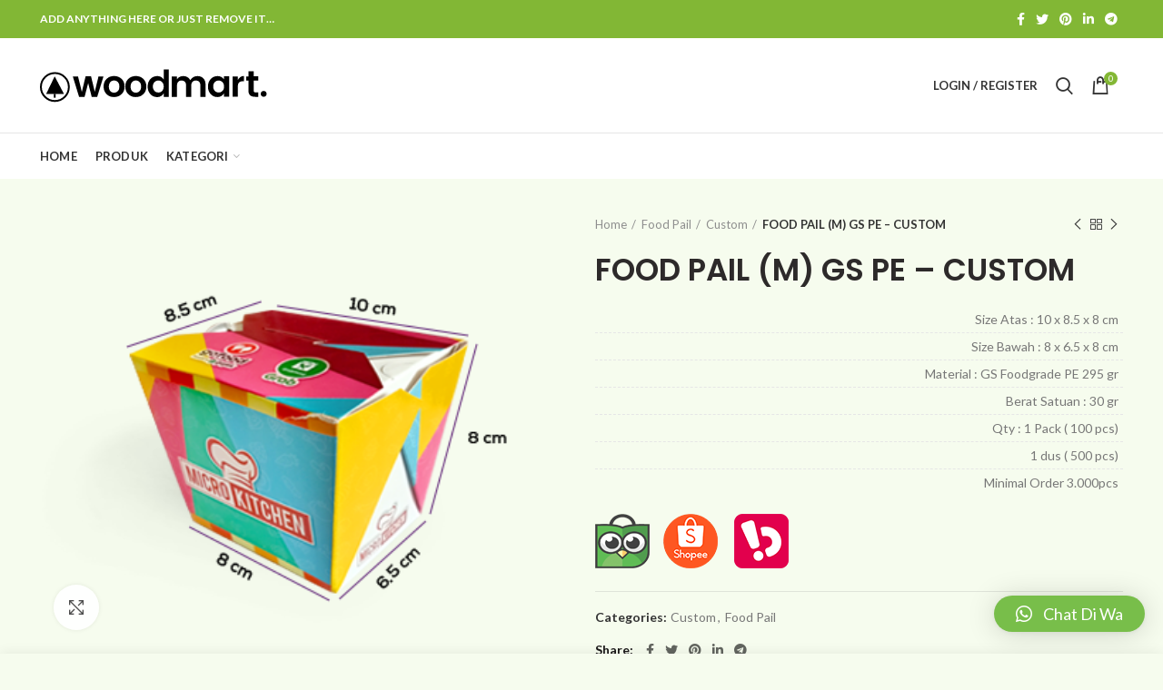

--- FILE ---
content_type: text/html; charset=UTF-8
request_url: https://nicpack.id/product/food-pail-m-gs-pe-custom/
body_size: 21907
content:
<!DOCTYPE html>
<html lang="en-US">
<head>
	<meta charset="UTF-8">
	<meta name="viewport" content="width=device-width, initial-scale=1.0, maximum-scale=1.0, user-scalable=no">
	<link rel="profile" href="http://gmpg.org/xfn/11">
	<link rel="pingback" href="https://nicpack.id/xmlrpc.php">

	<title>FOOD PAIL (M) GS PE &#8211; CUSTOM &#8211; Nicpack</title>
<meta name='robots' content='max-image-preview:large' />
<link rel='dns-prefetch' href='//fonts.googleapis.com' />
<link rel="alternate" type="application/rss+xml" title="Nicpack &raquo; Feed" href="https://nicpack.id/feed/" />
<link rel="alternate" title="oEmbed (JSON)" type="application/json+oembed" href="https://nicpack.id/wp-json/oembed/1.0/embed?url=https%3A%2F%2Fnicpack.id%2Fproduct%2Ffood-pail-m-gs-pe-custom%2F" />
<link rel="alternate" title="oEmbed (XML)" type="text/xml+oembed" href="https://nicpack.id/wp-json/oembed/1.0/embed?url=https%3A%2F%2Fnicpack.id%2Fproduct%2Ffood-pail-m-gs-pe-custom%2F&#038;format=xml" />
<style id='wp-img-auto-sizes-contain-inline-css' type='text/css'>
img:is([sizes=auto i],[sizes^="auto," i]){contain-intrinsic-size:3000px 1500px}
/*# sourceURL=wp-img-auto-sizes-contain-inline-css */
</style>
<link rel='stylesheet' id='wp-block-library-css' href='https://nicpack.id/wp-includes/css/dist/block-library/style.min.css?ver=6.9' type='text/css' media='all' />
<link rel='stylesheet' id='wc-blocks-style-css' href='https://nicpack.id/wp-content/plugins/woocommerce/assets/client/blocks/wc-blocks.css?ver=wc-8.9.4' type='text/css' media='all' />
<style id='global-styles-inline-css' type='text/css'>
:root{--wp--preset--aspect-ratio--square: 1;--wp--preset--aspect-ratio--4-3: 4/3;--wp--preset--aspect-ratio--3-4: 3/4;--wp--preset--aspect-ratio--3-2: 3/2;--wp--preset--aspect-ratio--2-3: 2/3;--wp--preset--aspect-ratio--16-9: 16/9;--wp--preset--aspect-ratio--9-16: 9/16;--wp--preset--color--black: #000000;--wp--preset--color--cyan-bluish-gray: #abb8c3;--wp--preset--color--white: #ffffff;--wp--preset--color--pale-pink: #f78da7;--wp--preset--color--vivid-red: #cf2e2e;--wp--preset--color--luminous-vivid-orange: #ff6900;--wp--preset--color--luminous-vivid-amber: #fcb900;--wp--preset--color--light-green-cyan: #7bdcb5;--wp--preset--color--vivid-green-cyan: #00d084;--wp--preset--color--pale-cyan-blue: #8ed1fc;--wp--preset--color--vivid-cyan-blue: #0693e3;--wp--preset--color--vivid-purple: #9b51e0;--wp--preset--gradient--vivid-cyan-blue-to-vivid-purple: linear-gradient(135deg,rgb(6,147,227) 0%,rgb(155,81,224) 100%);--wp--preset--gradient--light-green-cyan-to-vivid-green-cyan: linear-gradient(135deg,rgb(122,220,180) 0%,rgb(0,208,130) 100%);--wp--preset--gradient--luminous-vivid-amber-to-luminous-vivid-orange: linear-gradient(135deg,rgb(252,185,0) 0%,rgb(255,105,0) 100%);--wp--preset--gradient--luminous-vivid-orange-to-vivid-red: linear-gradient(135deg,rgb(255,105,0) 0%,rgb(207,46,46) 100%);--wp--preset--gradient--very-light-gray-to-cyan-bluish-gray: linear-gradient(135deg,rgb(238,238,238) 0%,rgb(169,184,195) 100%);--wp--preset--gradient--cool-to-warm-spectrum: linear-gradient(135deg,rgb(74,234,220) 0%,rgb(151,120,209) 20%,rgb(207,42,186) 40%,rgb(238,44,130) 60%,rgb(251,105,98) 80%,rgb(254,248,76) 100%);--wp--preset--gradient--blush-light-purple: linear-gradient(135deg,rgb(255,206,236) 0%,rgb(152,150,240) 100%);--wp--preset--gradient--blush-bordeaux: linear-gradient(135deg,rgb(254,205,165) 0%,rgb(254,45,45) 50%,rgb(107,0,62) 100%);--wp--preset--gradient--luminous-dusk: linear-gradient(135deg,rgb(255,203,112) 0%,rgb(199,81,192) 50%,rgb(65,88,208) 100%);--wp--preset--gradient--pale-ocean: linear-gradient(135deg,rgb(255,245,203) 0%,rgb(182,227,212) 50%,rgb(51,167,181) 100%);--wp--preset--gradient--electric-grass: linear-gradient(135deg,rgb(202,248,128) 0%,rgb(113,206,126) 100%);--wp--preset--gradient--midnight: linear-gradient(135deg,rgb(2,3,129) 0%,rgb(40,116,252) 100%);--wp--preset--font-size--small: 13px;--wp--preset--font-size--medium: 20px;--wp--preset--font-size--large: 36px;--wp--preset--font-size--x-large: 42px;--wp--preset--spacing--20: 0.44rem;--wp--preset--spacing--30: 0.67rem;--wp--preset--spacing--40: 1rem;--wp--preset--spacing--50: 1.5rem;--wp--preset--spacing--60: 2.25rem;--wp--preset--spacing--70: 3.38rem;--wp--preset--spacing--80: 5.06rem;--wp--preset--shadow--natural: 6px 6px 9px rgba(0, 0, 0, 0.2);--wp--preset--shadow--deep: 12px 12px 50px rgba(0, 0, 0, 0.4);--wp--preset--shadow--sharp: 6px 6px 0px rgba(0, 0, 0, 0.2);--wp--preset--shadow--outlined: 6px 6px 0px -3px rgb(255, 255, 255), 6px 6px rgb(0, 0, 0);--wp--preset--shadow--crisp: 6px 6px 0px rgb(0, 0, 0);}:where(.is-layout-flex){gap: 0.5em;}:where(.is-layout-grid){gap: 0.5em;}body .is-layout-flex{display: flex;}.is-layout-flex{flex-wrap: wrap;align-items: center;}.is-layout-flex > :is(*, div){margin: 0;}body .is-layout-grid{display: grid;}.is-layout-grid > :is(*, div){margin: 0;}:where(.wp-block-columns.is-layout-flex){gap: 2em;}:where(.wp-block-columns.is-layout-grid){gap: 2em;}:where(.wp-block-post-template.is-layout-flex){gap: 1.25em;}:where(.wp-block-post-template.is-layout-grid){gap: 1.25em;}.has-black-color{color: var(--wp--preset--color--black) !important;}.has-cyan-bluish-gray-color{color: var(--wp--preset--color--cyan-bluish-gray) !important;}.has-white-color{color: var(--wp--preset--color--white) !important;}.has-pale-pink-color{color: var(--wp--preset--color--pale-pink) !important;}.has-vivid-red-color{color: var(--wp--preset--color--vivid-red) !important;}.has-luminous-vivid-orange-color{color: var(--wp--preset--color--luminous-vivid-orange) !important;}.has-luminous-vivid-amber-color{color: var(--wp--preset--color--luminous-vivid-amber) !important;}.has-light-green-cyan-color{color: var(--wp--preset--color--light-green-cyan) !important;}.has-vivid-green-cyan-color{color: var(--wp--preset--color--vivid-green-cyan) !important;}.has-pale-cyan-blue-color{color: var(--wp--preset--color--pale-cyan-blue) !important;}.has-vivid-cyan-blue-color{color: var(--wp--preset--color--vivid-cyan-blue) !important;}.has-vivid-purple-color{color: var(--wp--preset--color--vivid-purple) !important;}.has-black-background-color{background-color: var(--wp--preset--color--black) !important;}.has-cyan-bluish-gray-background-color{background-color: var(--wp--preset--color--cyan-bluish-gray) !important;}.has-white-background-color{background-color: var(--wp--preset--color--white) !important;}.has-pale-pink-background-color{background-color: var(--wp--preset--color--pale-pink) !important;}.has-vivid-red-background-color{background-color: var(--wp--preset--color--vivid-red) !important;}.has-luminous-vivid-orange-background-color{background-color: var(--wp--preset--color--luminous-vivid-orange) !important;}.has-luminous-vivid-amber-background-color{background-color: var(--wp--preset--color--luminous-vivid-amber) !important;}.has-light-green-cyan-background-color{background-color: var(--wp--preset--color--light-green-cyan) !important;}.has-vivid-green-cyan-background-color{background-color: var(--wp--preset--color--vivid-green-cyan) !important;}.has-pale-cyan-blue-background-color{background-color: var(--wp--preset--color--pale-cyan-blue) !important;}.has-vivid-cyan-blue-background-color{background-color: var(--wp--preset--color--vivid-cyan-blue) !important;}.has-vivid-purple-background-color{background-color: var(--wp--preset--color--vivid-purple) !important;}.has-black-border-color{border-color: var(--wp--preset--color--black) !important;}.has-cyan-bluish-gray-border-color{border-color: var(--wp--preset--color--cyan-bluish-gray) !important;}.has-white-border-color{border-color: var(--wp--preset--color--white) !important;}.has-pale-pink-border-color{border-color: var(--wp--preset--color--pale-pink) !important;}.has-vivid-red-border-color{border-color: var(--wp--preset--color--vivid-red) !important;}.has-luminous-vivid-orange-border-color{border-color: var(--wp--preset--color--luminous-vivid-orange) !important;}.has-luminous-vivid-amber-border-color{border-color: var(--wp--preset--color--luminous-vivid-amber) !important;}.has-light-green-cyan-border-color{border-color: var(--wp--preset--color--light-green-cyan) !important;}.has-vivid-green-cyan-border-color{border-color: var(--wp--preset--color--vivid-green-cyan) !important;}.has-pale-cyan-blue-border-color{border-color: var(--wp--preset--color--pale-cyan-blue) !important;}.has-vivid-cyan-blue-border-color{border-color: var(--wp--preset--color--vivid-cyan-blue) !important;}.has-vivid-purple-border-color{border-color: var(--wp--preset--color--vivid-purple) !important;}.has-vivid-cyan-blue-to-vivid-purple-gradient-background{background: var(--wp--preset--gradient--vivid-cyan-blue-to-vivid-purple) !important;}.has-light-green-cyan-to-vivid-green-cyan-gradient-background{background: var(--wp--preset--gradient--light-green-cyan-to-vivid-green-cyan) !important;}.has-luminous-vivid-amber-to-luminous-vivid-orange-gradient-background{background: var(--wp--preset--gradient--luminous-vivid-amber-to-luminous-vivid-orange) !important;}.has-luminous-vivid-orange-to-vivid-red-gradient-background{background: var(--wp--preset--gradient--luminous-vivid-orange-to-vivid-red) !important;}.has-very-light-gray-to-cyan-bluish-gray-gradient-background{background: var(--wp--preset--gradient--very-light-gray-to-cyan-bluish-gray) !important;}.has-cool-to-warm-spectrum-gradient-background{background: var(--wp--preset--gradient--cool-to-warm-spectrum) !important;}.has-blush-light-purple-gradient-background{background: var(--wp--preset--gradient--blush-light-purple) !important;}.has-blush-bordeaux-gradient-background{background: var(--wp--preset--gradient--blush-bordeaux) !important;}.has-luminous-dusk-gradient-background{background: var(--wp--preset--gradient--luminous-dusk) !important;}.has-pale-ocean-gradient-background{background: var(--wp--preset--gradient--pale-ocean) !important;}.has-electric-grass-gradient-background{background: var(--wp--preset--gradient--electric-grass) !important;}.has-midnight-gradient-background{background: var(--wp--preset--gradient--midnight) !important;}.has-small-font-size{font-size: var(--wp--preset--font-size--small) !important;}.has-medium-font-size{font-size: var(--wp--preset--font-size--medium) !important;}.has-large-font-size{font-size: var(--wp--preset--font-size--large) !important;}.has-x-large-font-size{font-size: var(--wp--preset--font-size--x-large) !important;}
/*# sourceURL=global-styles-inline-css */
</style>

<style id='classic-theme-styles-inline-css' type='text/css'>
/*! This file is auto-generated */
.wp-block-button__link{color:#fff;background-color:#32373c;border-radius:9999px;box-shadow:none;text-decoration:none;padding:calc(.667em + 2px) calc(1.333em + 2px);font-size:1.125em}.wp-block-file__button{background:#32373c;color:#fff;text-decoration:none}
/*# sourceURL=/wp-includes/css/classic-themes.min.css */
</style>
<style id='woocommerce-inline-inline-css' type='text/css'>
.woocommerce form .form-row .required { visibility: visible; }
/*# sourceURL=woocommerce-inline-inline-css */
</style>
<link rel='stylesheet' id='qlwapp-css' href='https://nicpack.id/wp-content/plugins/wp-whatsapp-chat/build/frontend/css/style.css?ver=7.3.8' type='text/css' media='all' />
<link rel='stylesheet' id='elementor-frontend-css' href='https://nicpack.id/wp-content/plugins/elementor/assets/css/frontend.min.css?ver=3.21.7' type='text/css' media='all' />
<link rel='stylesheet' id='eael-general-css' href='https://nicpack.id/wp-content/plugins/essential-addons-for-elementor-lite/assets/front-end/css/view/general.min.css?ver=5.9.22' type='text/css' media='all' />
<link rel='stylesheet' id='bootstrap-css' href='https://nicpack.id/wp-content/themes/woodmart/css/bootstrap.min.css?ver=5.3.6' type='text/css' media='all' />
<link rel='stylesheet' id='woodmart-style-css' href='https://nicpack.id/wp-content/themes/woodmart/css/style-elementor.min.css?ver=5.3.6' type='text/css' media='all' />
<link rel='stylesheet' id='elementor-icons-css' href='https://nicpack.id/wp-content/plugins/elementor/assets/lib/eicons/css/elementor-icons.min.css?ver=5.29.0' type='text/css' media='all' />
<link rel='stylesheet' id='swiper-css' href='https://nicpack.id/wp-content/plugins/elementor/assets/lib/swiper/v8/css/swiper.min.css?ver=8.4.5' type='text/css' media='all' />
<link rel='stylesheet' id='elementor-post-49-css' href='https://nicpack.id/wp-content/uploads/elementor/css/post-49.css?ver=1716435117' type='text/css' media='all' />
<link rel='stylesheet' id='xts-style-theme_settings_default-css' href='https://nicpack.id/wp-content/uploads/2021/03/xts-theme_settings_default-1615987167.css?ver=5.3.6' type='text/css' media='all' />
<link rel='stylesheet' id='xts-google-fonts-css' href='//fonts.googleapis.com/css?family=Lato%3A100%2C100italic%2C300%2C300italic%2C400%2C400italic%2C700%2C700italic%2C900%2C900italic%7CPoppins%3A100%2C100italic%2C200%2C200italic%2C300%2C300italic%2C400%2C400italic%2C500%2C500italic%2C600%2C600italic%2C700%2C700italic%2C800%2C800italic%2C900%2C900italic&#038;ver=5.3.6' type='text/css' media='all' />
<link rel='stylesheet' id='google-fonts-1-css' href='https://fonts.googleapis.com/css?family=Roboto%3A100%2C100italic%2C200%2C200italic%2C300%2C300italic%2C400%2C400italic%2C500%2C500italic%2C600%2C600italic%2C700%2C700italic%2C800%2C800italic%2C900%2C900italic%7CRoboto+Slab%3A100%2C100italic%2C200%2C200italic%2C300%2C300italic%2C400%2C400italic%2C500%2C500italic%2C600%2C600italic%2C700%2C700italic%2C800%2C800italic%2C900%2C900italic&#038;display=auto&#038;ver=6.9' type='text/css' media='all' />
<link rel="preconnect" href="https://fonts.gstatic.com/" crossorigin><script type="text/template" id="tmpl-variation-template">
	<div class="woocommerce-variation-description">{{{ data.variation.variation_description }}}</div>
	<div class="woocommerce-variation-price">{{{ data.variation.price_html }}}</div>
	<div class="woocommerce-variation-availability">{{{ data.variation.availability_html }}}</div>
</script>
<script type="text/template" id="tmpl-unavailable-variation-template">
	<p>Sorry, this product is unavailable. Please choose a different combination.</p>
</script>
<script type="text/javascript" src="https://nicpack.id/wp-includes/js/jquery/jquery.min.js?ver=3.7.1" id="jquery-core-js"></script>
<script type="text/javascript" src="https://nicpack.id/wp-includes/js/jquery/jquery-migrate.min.js?ver=3.4.1" id="jquery-migrate-js"></script>
<script type="text/javascript" src="https://nicpack.id/wp-content/plugins/woocommerce/assets/js/jquery-blockui/jquery.blockUI.min.js?ver=2.7.0-wc.8.9.4" id="jquery-blockui-js" defer="defer" data-wp-strategy="defer"></script>
<script type="text/javascript" id="wc-add-to-cart-js-extra">
/* <![CDATA[ */
var wc_add_to_cart_params = {"ajax_url":"/wp-admin/admin-ajax.php","wc_ajax_url":"/?wc-ajax=%%endpoint%%","i18n_view_cart":"View cart","cart_url":"https://nicpack.id/cart/","is_cart":"","cart_redirect_after_add":"no"};
//# sourceURL=wc-add-to-cart-js-extra
/* ]]> */
</script>
<script type="text/javascript" src="https://nicpack.id/wp-content/plugins/woocommerce/assets/js/frontend/add-to-cart.min.js?ver=8.9.4" id="wc-add-to-cart-js" defer="defer" data-wp-strategy="defer"></script>
<script type="text/javascript" src="https://nicpack.id/wp-content/plugins/woocommerce/assets/js/zoom/jquery.zoom.min.js?ver=1.7.21-wc.8.9.4" id="zoom-js" defer="defer" data-wp-strategy="defer"></script>
<script type="text/javascript" id="wc-single-product-js-extra">
/* <![CDATA[ */
var wc_single_product_params = {"i18n_required_rating_text":"Please select a rating","review_rating_required":"no","flexslider":{"rtl":false,"animation":"slide","smoothHeight":true,"directionNav":false,"controlNav":"thumbnails","slideshow":false,"animationSpeed":500,"animationLoop":false,"allowOneSlide":false},"zoom_enabled":"","zoom_options":[],"photoswipe_enabled":"","photoswipe_options":{"shareEl":false,"closeOnScroll":false,"history":false,"hideAnimationDuration":0,"showAnimationDuration":0},"flexslider_enabled":""};
//# sourceURL=wc-single-product-js-extra
/* ]]> */
</script>
<script type="text/javascript" src="https://nicpack.id/wp-content/plugins/woocommerce/assets/js/frontend/single-product.min.js?ver=8.9.4" id="wc-single-product-js" defer="defer" data-wp-strategy="defer"></script>
<script type="text/javascript" src="https://nicpack.id/wp-content/plugins/woocommerce/assets/js/js-cookie/js.cookie.min.js?ver=2.1.4-wc.8.9.4" id="js-cookie-js" data-wp-strategy="defer"></script>
<script type="text/javascript" id="woocommerce-js-extra">
/* <![CDATA[ */
var woocommerce_params = {"ajax_url":"/wp-admin/admin-ajax.php","wc_ajax_url":"/?wc-ajax=%%endpoint%%"};
//# sourceURL=woocommerce-js-extra
/* ]]> */
</script>
<script type="text/javascript" src="https://nicpack.id/wp-content/plugins/woocommerce/assets/js/frontend/woocommerce.min.js?ver=8.9.4" id="woocommerce-js" defer="defer" data-wp-strategy="defer"></script>
<script type="text/javascript" src="https://nicpack.id/wp-content/themes/woodmart/js/device.min.js?ver=5.3.6" id="woodmart-device-js"></script>
<script type="text/javascript" src="https://nicpack.id/wp-includes/js/underscore.min.js?ver=1.13.7" id="underscore-js"></script>
<script type="text/javascript" id="wp-util-js-extra">
/* <![CDATA[ */
var _wpUtilSettings = {"ajax":{"url":"/wp-admin/admin-ajax.php"}};
//# sourceURL=wp-util-js-extra
/* ]]> */
</script>
<script type="text/javascript" src="https://nicpack.id/wp-includes/js/wp-util.min.js?ver=6.9" id="wp-util-js"></script>
<script type="text/javascript" id="wc-add-to-cart-variation-js-extra">
/* <![CDATA[ */
var wc_add_to_cart_variation_params = {"wc_ajax_url":"/?wc-ajax=%%endpoint%%","i18n_no_matching_variations_text":"Sorry, no products matched your selection. Please choose a different combination.","i18n_make_a_selection_text":"Please select some product options before adding this product to your cart.","i18n_unavailable_text":"Sorry, this product is unavailable. Please choose a different combination."};
//# sourceURL=wc-add-to-cart-variation-js-extra
/* ]]> */
</script>
<script type="text/javascript" src="https://nicpack.id/wp-content/plugins/woocommerce/assets/js/frontend/add-to-cart-variation.min.js?ver=8.9.4" id="wc-add-to-cart-variation-js" defer="defer" data-wp-strategy="defer"></script>
<link rel="https://api.w.org/" href="https://nicpack.id/wp-json/" /><link rel="alternate" title="JSON" type="application/json" href="https://nicpack.id/wp-json/wp/v2/product/823" /><link rel="EditURI" type="application/rsd+xml" title="RSD" href="https://nicpack.id/xmlrpc.php?rsd" />
<meta name="generator" content="WordPress 6.9" />
<meta name="generator" content="WooCommerce 8.9.4" />
<link rel="canonical" href="https://nicpack.id/product/food-pail-m-gs-pe-custom/" />
<link rel='shortlink' href='https://nicpack.id/?p=823' />
<meta name="theme-color" content="">	<noscript><style>.woocommerce-product-gallery{ opacity: 1 !important; }</style></noscript>
	<meta name="generator" content="Elementor 3.21.7; features: e_optimized_assets_loading, additional_custom_breakpoints; settings: css_print_method-external, google_font-enabled, font_display-auto">
<link rel="icon" href="https://nicpack.id/wp-content/uploads/2021/03/cropped-icon-32x32.png" sizes="32x32" />
<link rel="icon" href="https://nicpack.id/wp-content/uploads/2021/03/cropped-icon-192x192.png" sizes="192x192" />
<link rel="apple-touch-icon" href="https://nicpack.id/wp-content/uploads/2021/03/cropped-icon-180x180.png" />
<meta name="msapplication-TileImage" content="https://nicpack.id/wp-content/uploads/2021/03/cropped-icon-270x270.png" />
		<style type="text/css" id="wp-custom-css">
			.elementor-section.elementor-section-boxed>.elementor-container {
    max-width: none;
}

.product-tabs-wrapper {
    background-color: #f6fcee;
}

bdi {
    display: none;
}		</style>
		<style>		
		
		</style>			<style>
				:root {
				--qlwapp-scheme-font-family:inherit;--qlwapp-scheme-font-size:18px;--qlwapp-scheme-icon-size:60px;--qlwapp-scheme-icon-font-size:24px;--qlwapp-scheme-brand:#78be4a;--qlwapp-scheme-text:#ffffff;				}
			</style>
						<style data-type="wd-style-root">
				@media (min-width: 1025px) {
	.whb-top-bar-inner {
		height: 42px;
	}
	
	.whb-general-header-inner {
		height: 104px;
	}
	
	.whb-header-bottom-inner {
		height: 50px;
	}
	
	.whb-sticked .whb-top-bar-inner {
		height: 40px;
	}
	
	.whb-sticked .whb-general-header-inner {
		height: 60px;
	}
	
	.whb-sticked .whb-header-bottom-inner {
		height: 50px;
	}
	
	/* HEIGHT OF HEADER CLONE */
	.whb-clone .whb-general-header-inner {
		height: 50px;
	}
	
	/* HEADER OVERCONTENT */
	.woodmart-header-overcontent .title-size-small {
		padding-top: 217px;
	}
	
	.woodmart-header-overcontent .title-size-default {
		padding-top: 257px;
	}
	
	.woodmart-header-overcontent .title-size-large {
		padding-top: 297px;
	}
	
	/* HEADER OVERCONTENT WHEN SHOP PAGE TITLE TURN OFF  */
	.woodmart-header-overcontent .without-title.title-size-small {
		padding-top: 197px;
	}
	
	.woodmart-header-overcontent .without-title.title-size-default {
		padding-top: 232px;
	}
	
	.woodmart-header-overcontent .without-title.title-size-large {
		padding-top: 257px;
	}
	
	/* HEADER OVERCONTENT ON SINGLE PRODUCT */
	.single-product .whb-overcontent:not(.whb-custom-header) {
		padding-top: 197px;
	}
	
	/* HEIGHT OF LOGO IN TOP BAR */
	.whb-top-bar .woodmart-logo img {
		max-height: 42px;
	}
	
	.whb-sticked .whb-top-bar .woodmart-logo img {
		max-height: 40px;
	}
	
	/* HEIGHT OF LOGO IN GENERAL HEADER */
	.whb-general-header .woodmart-logo img {
		max-height: 104px;
	}
	
	.whb-sticked .whb-general-header .woodmart-logo img {
		max-height: 60px;
	}
	
	/* HEIGHT OF LOGO IN BOTTOM HEADER */
	.whb-header-bottom .woodmart-logo img {
		max-height: 50px;
	}
	
	.whb-sticked .whb-header-bottom .woodmart-logo img {
		max-height: 50px;
	}
	
	/* HEIGHT OF LOGO IN HEADER CLONE */
	.whb-clone .whb-general-header .woodmart-logo img {
		max-height: 50px;
	}
	
	/* HEIGHT OF HEADER BUILDER ELEMENTS */
	/* HEIGHT ELEMENTS IN TOP BAR */
	.whb-top-bar .wd-tools-element > a,
	.whb-top-bar .main-nav .item-level-0 > a,
	.whb-top-bar .whb-secondary-menu .item-level-0 > a,
	.whb-top-bar .categories-menu-opener,
	.whb-top-bar .menu-opener,
	.whb-top-bar .whb-divider-stretch:before,
	.whb-top-bar form.woocommerce-currency-switcher-form .dd-selected,
	.whb-top-bar .whb-text-element .wcml-dropdown a.wcml-cs-item-toggle {
		height: 42px;
	}
	
	.whb-sticked .whb-top-bar .wd-tools-element > a,
	.whb-sticked .whb-top-bar .main-nav .item-level-0 > a,
	.whb-sticked .whb-top-bar .whb-secondary-menu .item-level-0 > a,
	.whb-sticked .whb-top-bar .categories-menu-opener,
	.whb-sticked .whb-top-bar .menu-opener,
	.whb-sticked .whb-top-bar .whb-divider-stretch:before,
	.whb-sticked .whb-top-bar form.woocommerce-currency-switcher-form .dd-selected,
	.whb-sticked .whb-top-bar .whb-text-element .wcml-dropdown a.wcml-cs-item-toggle {
		height: 40px;
	}
	
	/* HEIGHT ELEMENTS IN GENERAL HEADER */
	.whb-general-header .whb-divider-stretch:before,
	.whb-general-header .navigation-style-bordered .item-level-0 > a {
		height: 104px;
	}
	
	.whb-sticked:not(.whb-clone) .whb-general-header .whb-divider-stretch:before,
	.whb-sticked:not(.whb-clone) .whb-general-header .navigation-style-bordered .item-level-0 > a {
		height: 60px;
	}
	
	.whb-sticked:not(.whb-clone) .whb-general-header .woodmart-search-dropdown,
	.whb-sticked:not(.whb-clone) .whb-general-header .dropdown-cart,
	.whb-sticked:not(.whb-clone) .whb-general-header .woodmart-navigation:not(.vertical-navigation):not(.navigation-style-bordered) .sub-menu-dropdown {
		margin-top: 10px;
	}
	
	.whb-sticked:not(.whb-clone) .whb-general-header .woodmart-search-dropdown:after,
	.whb-sticked:not(.whb-clone) .whb-general-header .dropdown-cart:after,
	.whb-sticked:not(.whb-clone) .whb-general-header .woodmart-navigation:not(.vertical-navigation):not(.navigation-style-bordered) .sub-menu-dropdown:after {
		height: 10px;
	}
	
	/* HEIGHT ELEMENTS IN BOTTOM HEADER */
	.whb-header-bottom .wd-tools-element > a,
	.whb-header-bottom .main-nav .item-level-0 > a,
	.whb-header-bottom .whb-secondary-menu .item-level-0 > a,
	.whb-header-bottom .categories-menu-opener,
	.whb-header-bottom .menu-opener,
	.whb-header-bottom .whb-divider-stretch:before,
	.whb-header-bottom form.woocommerce-currency-switcher-form .dd-selected,
	.whb-header-bottom .whb-text-element .wcml-dropdown a.wcml-cs-item-toggle {
		height: 50px;
	}
	
	.whb-header-bottom.whb-border-fullwidth .menu-opener {
		height: 51px;
		margin-top: -1px;
		margin-bottom: -0px;
	}
	
	.whb-header-bottom.whb-border-boxed .menu-opener {
		height: 51px;
		margin-top: -1px;
		margin-bottom: -0px;
	}
	
	.whb-sticked .whb-header-bottom .wd-tools-element > a,
	.whb-sticked .whb-header-bottom .main-nav .item-level-0 > a,
	.whb-sticked .whb-header-bottom .whb-secondary-menu .item-level-0 > a,
	.whb-sticked .whb-header-bottom .categories-menu-opener,
	.whb-sticked .whb-header-bottom .whb-divider-stretch:before,
	.whb-sticked .whb-header-bottom form.woocommerce-currency-switcher-form .dd-selected,
	.whb-sticked .whb-header-bottom .whb-text-element .wcml-dropdown a.wcml-cs-item-toggle {
		height: 50px;
	}
	
	.whb-sticked .whb-header-bottom.whb-border-fullwidth .menu-opener {
		height: 51px;
	}
	
	.whb-sticked .whb-header-bottom.whb-border-boxed .menu-opener {
		height: 51px;
	}
	
	.whb-sticky-shadow.whb-sticked .whb-header-bottom .menu-opener {
		height: 51px;
		margin-bottom:0;
	}
	
	/* HEIGHT ELEMENTS IN HEADER CLONE */
	.whb-clone .wd-tools-element > a,
	.whb-clone .main-nav .item-level-0 > a,
	.whb-clone .whb-secondary-menu .item-level-0 > a,
	.whb-clone .categories-menu-opener,
	.whb-clone .menu-opener,
	.whb-clone .whb-divider-stretch:before,
	.whb-clone .navigation-style-bordered .item-level-0 > a,
	.whb-clone form.woocommerce-currency-switcher-form .dd-selected,
	.whb-clone .whb-text-element .wcml-dropdown a.wcml-cs-item-toggle {
		height: 50px;
	}
}

@media (max-width: 1024px) {
	.whb-top-bar-inner {
		height: 40px;
	}
	
	.whb-general-header-inner {
		height: 60px;
	}
	
	.whb-header-bottom-inner {
		height: 0px;
	}
	
	/* HEIGHT OF HEADER CLONE */
	.whb-clone .whb-general-header-inner {
		height: 60px;
	}
	
	/* HEADER OVERCONTENT */
	.woodmart-header-overcontent .page-title {
		padding-top: 116px;
	}
	
	/* HEADER OVERCONTENT WHEN SHOP PAGE TITLE TURN OFF  */
	.woodmart-header-overcontent .without-title.title-shop {
		padding-top: 101px;
	}
	
	/* HEADER OVERCONTENT ON SINGLE PRODUCT */
	.single-product .whb-overcontent:not(.whb-custom-header) {
		padding-top: 101px;
	}
	
	/* HEIGHT OF LOGO IN TOP BAR */
	.whb-top-bar .woodmart-logo img {
		max-height: 40px;
	}
	
	/* HEIGHT OF LOGO IN GENERAL HEADER */
	.whb-general-header .woodmart-logo img {
		max-height: 60px;
	}
	
	/* HEIGHT OF LOGO IN BOTTOM HEADER */
	.whb-header-bottom .woodmart-logo img {
		max-height: 0px;
	}
	
	/* HEIGHT OF LOGO IN HEADER CLONE */
	.whb-clone .whb-general-header .woodmart-logo img {
		max-height: 60px;
	}
	
	/* HEIGHT OF HEADER BULDER ELEMENTS */
	/* HEIGHT ELEMENTS IN TOP BAR */
	.whb-top-bar .wd-tools-element > a,
	.whb-top-bar .main-nav .item-level-0 > a,
	.whb-top-bar .whb-secondary-menu .item-level-0 > a,
	.whb-top-bar .categories-menu-opener,
	.whb-top-bar .whb-divider-stretch:before,
	.whb-top-bar form.woocommerce-currency-switcher-form .dd-selected,
	.whb-top-bar .whb-text-element .wcml-dropdown a.wcml-cs-item-toggle {
		height: 40px;
	}
	
	/* HEIGHT ELEMENTS IN GENERAL HEADER */
	.whb-general-header .wd-tools-element > a,
	.whb-general-header .main-nav .item-level-0 > a,
	.whb-general-header .whb-secondary-menu .item-level-0 > a,
	.whb-general-header .categories-menu-opener,
	.whb-general-header .whb-divider-stretch:before,
	.whb-general-header form.woocommerce-currency-switcher-form .dd-selected,
	.whb-general-header .whb-text-element .wcml-dropdown a.wcml-cs-item-toggle {
		height: 60px;
	}
	
	/* HEIGHT ELEMENTS IN BOTTOM HEADER */
	.whb-header-bottom .wd-tools-element > a,
	.whb-header-bottom .main-nav .item-level-0 > a,
	.whb-header-bottom .whb-secondary-menu .item-level-0 > a,
	.whb-header-bottom .categories-menu-opener,
	.whb-header-bottom .whb-divider-stretch:before,
	.whb-header-bottom form.woocommerce-currency-switcher-form .dd-selected,
	.whb-header-bottom .whb-text-element .wcml-dropdown a.wcml-cs-item-toggle {
		height: 0px;
	}
	
	/* HEIGHT ELEMENTS IN HEADER CLONE */
	.whb-clone .wd-tools-element > a,
	.whb-clone .main-nav .item-level-0 > a,
	.whb-clone .whb-secondary-menu .item-level-0 > a,
	.whb-clone .categories-menu-opener,
	.whb-clone .menu-opener,
	.whb-clone .whb-divider-stretch:before,
	.whb-clone form.woocommerce-currency-switcher-form .dd-selected,
	.whb-clone .whb-text-element .wcml-dropdown a.wcml-cs-item-toggle {
		height: 60px;
	}
}

.whb-top-bar {
	background-color: rgba(130, 183, 53, 1);border-bottom-style: solid;
}

.whb-general-header {
	border-color: rgba(129, 129, 129, 0.2);border-bottom-width: 1px;border-bottom-style: solid;
}

.whb-header-bottom {
	border-bottom-style: solid;
}
			</style>
			<link rel='stylesheet' id='eael-676-css' href='https://nicpack.id/wp-content/uploads/essential-addons-elementor/eael-676.css?ver=1616023124' type='text/css' media='all' />
<link rel='stylesheet' id='elementor-icons-shared-0-css' href='https://nicpack.id/wp-content/plugins/elementor/assets/lib/font-awesome/css/fontawesome.min.css?ver=5.15.3' type='text/css' media='all' />
<link rel='stylesheet' id='elementor-icons-fa-solid-css' href='https://nicpack.id/wp-content/plugins/elementor/assets/lib/font-awesome/css/solid.min.css?ver=5.15.3' type='text/css' media='all' />
<link rel='stylesheet' id='elementor-icons-fa-brands-css' href='https://nicpack.id/wp-content/plugins/elementor/assets/lib/font-awesome/css/brands.min.css?ver=5.15.3' type='text/css' media='all' />
<link rel='stylesheet' id='e-animations-css' href='https://nicpack.id/wp-content/plugins/elementor/assets/lib/animations/animations.min.css?ver=3.21.7' type='text/css' media='all' />
</head>

<body class="wp-singular product-template-default single single-product postid-823 wp-theme-woodmart theme-woodmart woocommerce woocommerce-page woocommerce-no-js wrapper-full-width form-style-square form-border-width-2 woodmart-product-design-default catalog-mode-on categories-accordion-on woodmart-archive-shop woodmart-ajax-shop-on offcanvas-sidebar-mobile notifications-sticky btns-default-semi-rounded btns-default-dark btns-default-hover-dark btns-shop-semi-rounded btns-shop-light btns-shop-hover-light btns-accent-semi-rounded btns-accent-light btns-accent-hover-light elementor-default elementor-kit-49">

	
		
	<div class="website-wrapper">

		
			<!-- HEADER -->
							<header class="whb-header whb-sticky-shadow whb-scroll-stick whb-sticky-real">
					<div class="whb-main-header">
	
<div class="whb-row whb-top-bar whb-not-sticky-row whb-with-bg whb-without-border whb-color-dark whb-flex-flex-middle">
	<div class="container">
		<div class="whb-flex-row whb-top-bar-inner">
			<div class="whb-column whb-col-left whb-visible-lg">
	
<div class="whb-text-element reset-mb-10 "><strong class="color-white">ADD ANYTHING HERE OR JUST REMOVE IT…</strong></div>
</div>
<div class="whb-column whb-col-center whb-visible-lg whb-empty-column">
	</div>
<div class="whb-column whb-col-right whb-visible-lg">
	
			<div class="woodmart-social-icons text-left icons-design-default icons-size-small color-scheme-light social-share social-form-circle">
									<a rel="nofollow" href="https://www.facebook.com/sharer/sharer.php?u=https://nicpack.id/product/food-pail-m-gs-pe-custom/" target="_blank" class=" woodmart-social-icon social-facebook">
						<i></i>
						<span class="woodmart-social-icon-name">Facebook</span>
					</a>
				
									<a rel="nofollow" href="https://twitter.com/share?url=https://nicpack.id/product/food-pail-m-gs-pe-custom/" target="_blank" class=" woodmart-social-icon social-twitter">
						<i></i>
						<span class="woodmart-social-icon-name">Twitter</span>
					</a>
				
				
				
				
									<a rel="nofollow" href="https://pinterest.com/pin/create/button/?url=https://nicpack.id/product/food-pail-m-gs-pe-custom/&media=https://nicpack.id/wp-content/uploads/2021/03/medium1-1.png&description=FOOD+PAIL+%28M%29+GS+PE+%26%238211%3B+CUSTOM" target="_blank" class=" woodmart-social-icon social-pinterest">
						<i></i>
						<span class="woodmart-social-icon-name">Pinterest</span>
					</a>
				
				
									<a rel="nofollow" href="https://www.linkedin.com/shareArticle?mini=true&url=https://nicpack.id/product/food-pail-m-gs-pe-custom/" target="_blank" class=" woodmart-social-icon social-linkedin">
						<i></i>
						<span class="woodmart-social-icon-name">linkedin</span>
					</a>
				
				
				
				
				
				
				
				
				
				
								
								
				
									<a rel="nofollow" href="https://telegram.me/share/url?url=https://nicpack.id/product/food-pail-m-gs-pe-custom/" target="_blank" class=" woodmart-social-icon social-tg">
						<i></i>
						<span class="woodmart-social-icon-name">Telegram</span>
					</a>
								
				
			</div>

		</div>
<div class="whb-column whb-col-mobile whb-hidden-lg">
	
			<div class="woodmart-social-icons text-left icons-design-default icons-size-small color-scheme-light social-share social-form-circle">
									<a rel="nofollow" href="https://www.facebook.com/sharer/sharer.php?u=https://nicpack.id/product/food-pail-m-gs-pe-custom/" target="_blank" class=" woodmart-social-icon social-facebook">
						<i></i>
						<span class="woodmart-social-icon-name">Facebook</span>
					</a>
				
									<a rel="nofollow" href="https://twitter.com/share?url=https://nicpack.id/product/food-pail-m-gs-pe-custom/" target="_blank" class=" woodmart-social-icon social-twitter">
						<i></i>
						<span class="woodmart-social-icon-name">Twitter</span>
					</a>
				
				
				
				
									<a rel="nofollow" href="https://pinterest.com/pin/create/button/?url=https://nicpack.id/product/food-pail-m-gs-pe-custom/&media=https://nicpack.id/wp-content/uploads/2021/03/medium1-1.png&description=FOOD+PAIL+%28M%29+GS+PE+%26%238211%3B+CUSTOM" target="_blank" class=" woodmart-social-icon social-pinterest">
						<i></i>
						<span class="woodmart-social-icon-name">Pinterest</span>
					</a>
				
				
									<a rel="nofollow" href="https://www.linkedin.com/shareArticle?mini=true&url=https://nicpack.id/product/food-pail-m-gs-pe-custom/" target="_blank" class=" woodmart-social-icon social-linkedin">
						<i></i>
						<span class="woodmart-social-icon-name">linkedin</span>
					</a>
				
				
				
				
				
				
				
				
				
				
								
								
				
									<a rel="nofollow" href="https://telegram.me/share/url?url=https://nicpack.id/product/food-pail-m-gs-pe-custom/" target="_blank" class=" woodmart-social-icon social-tg">
						<i></i>
						<span class="woodmart-social-icon-name">Telegram</span>
					</a>
								
				
			</div>

		</div>
		</div>
	</div>
</div>

<div class="whb-row whb-general-header whb-not-sticky-row whb-without-bg whb-border-fullwidth whb-color-dark whb-flex-flex-middle">
	<div class="container">
		<div class="whb-flex-row whb-general-header-inner">
			<div class="whb-column whb-col-left whb-visible-lg">
	<div class="site-logo">
	<div class="woodmart-logo-wrap">
		<a href="https://nicpack.id/" class="woodmart-logo woodmart-main-logo" rel="home">
			<img src="https://nicpack.id/wp-content/themes/woodmart/images/wood-logo-dark.svg" alt="Nicpack" style="max-width: 250px;" />		</a>
			</div>
</div>
</div>
<div class="whb-column whb-col-center whb-visible-lg whb-empty-column">
	</div>
<div class="whb-column whb-col-right whb-visible-lg">
	<div class="woodmart-header-links woodmart-navigation menu-simple-dropdown wd-tools-element item-event-hover  my-account-with-text">
			<a href="https://nicpack.id/my-account/" title="My account">
			<span class="wd-tools-icon">
							</span>
			<span class="wd-tools-text">
				Login / Register			</span>
		</a>
		
		
					<div class="sub-menu-dropdown menu-item-register color-scheme-dark">
						<div class="login-dropdown-inner">
							<h3 class="login-title"><span>Sign in</span><a class="create-account-link" href="https://nicpack.id/my-account/?action=register">Create an Account</a></h3>
										<form method="post" class="login woocommerce-form woocommerce-form-login " action="https://nicpack.id/my-account/" >

				
				
				<p class="woocommerce-FormRow woocommerce-FormRow--wide form-row form-row-wide form-row-username">
					<label for="username">Username or email&nbsp;<span class="required">*</span></label>
					<input type="text" class="woocommerce-Input woocommerce-Input--text input-text" name="username" id="username" autocomplete="username" value="" />
				</p>
				<p class="woocommerce-FormRow woocommerce-FormRow--wide form-row form-row-wide form-row-password">
					<label for="password">Password&nbsp;<span class="required">*</span></label>
					<input class="woocommerce-Input woocommerce-Input--text input-text" type="password" name="password" id="password" autocomplete="current-password" />
				</p>

				
				<p class="form-row">
					<input type="hidden" id="woocommerce-login-nonce" name="woocommerce-login-nonce" value="5eabe2cfa1" /><input type="hidden" name="_wp_http_referer" value="/product/food-pail-m-gs-pe-custom/" />										<button type="submit" class="button woocommerce-button woocommerce-form-login__submit" name="login" value="Log in">Log in</button>
				</p>

				<div class="login-form-footer">
					<a href="https://nicpack.id/my-account/lost-password/" class="woocommerce-LostPassword lost_password">Lost your password?</a>
					<label class="woocommerce-form__label woocommerce-form__label-for-checkbox woocommerce-form-login__rememberme">
						<input class="woocommerce-form__input woocommerce-form__input-checkbox" name="rememberme" type="checkbox" value="forever" /> <span>Remember me</span>
					</label>
				</div>
				
				
				
			</form>

		
						</div>
					</div>
					</div>
<div class="whb-search search-button wd-tools-element" title="Search">
	<a href="#">
		<span class="search-button-icon wd-tools-icon">
					</span>
	</a>
	</div>

<div class="woodmart-shopping-cart wd-tools-element woodmart-cart-design-2 woodmart-cart-alt cart-widget-opener">
	<a href="https://nicpack.id/cart/" title="Shopping cart">
		<span class="woodmart-cart-icon wd-tools-icon">
						
										<span class="woodmart-cart-number">0 <span>items</span></span>
							</span>
		<span class="woodmart-cart-totals wd-tools-text">
			
			<span class="subtotal-divider">/</span>
						<span class="woodmart-cart-subtotal"><span class="woocommerce-Price-amount amount"><bdi><span class="woocommerce-Price-currencySymbol">Rp</span>0.00</bdi></span></span>
				</span>
	</a>
	</div>
</div>
<div class="whb-column whb-mobile-left whb-hidden-lg">
	<div class="woodmart-burger-icon wd-tools-element mobile-nav-icon whb-mobile-nav-icon wd-style-text">
	<a href="#">
					<span class="woodmart-burger wd-tools-icon"></span>
				<span class="woodmart-burger-label wd-tools-text">Menu</span>
	</a>
</div><!--END MOBILE-NAV-ICON--></div>
<div class="whb-column whb-mobile-center whb-hidden-lg">
	<div class="site-logo">
	<div class="woodmart-logo-wrap">
		<a href="https://nicpack.id/" class="woodmart-logo woodmart-main-logo" rel="home">
			<img src="https://nicpack.id/wp-content/themes/woodmart/images/wood-logo-dark.svg" alt="Nicpack" style="max-width: 140px;" />		</a>
			</div>
</div>
</div>
<div class="whb-column whb-mobile-right whb-hidden-lg">
	
<div class="woodmart-shopping-cart wd-tools-element woodmart-cart-design-5 woodmart-cart-alt cart-widget-opener">
	<a href="https://nicpack.id/cart/" title="Shopping cart">
		<span class="woodmart-cart-icon wd-tools-icon">
						
										<span class="woodmart-cart-number">0 <span>items</span></span>
							</span>
		<span class="woodmart-cart-totals wd-tools-text">
			
			<span class="subtotal-divider">/</span>
						<span class="woodmart-cart-subtotal"><span class="woocommerce-Price-amount amount"><bdi><span class="woocommerce-Price-currencySymbol">Rp</span>0.00</bdi></span></span>
				</span>
	</a>
	</div>
</div>
		</div>
	</div>
</div>

<div class="whb-row whb-header-bottom whb-not-sticky-row whb-without-bg whb-without-border whb-color-dark whb-flex-flex-middle whb-hidden-mobile">
	<div class="container">
		<div class="whb-flex-row whb-header-bottom-inner">
			<div class="whb-column whb-col-left whb-visible-lg">
	<div class="whb-navigation whb-primary-menu main-nav site-navigation woodmart-navigation menu-left navigation-style-default" role="navigation">
	<div class="menu-menu-navigation-container"><ul id="menu-menu-navigation" class="menu"><li id="menu-item-425" class="menu-item menu-item-type-post_type menu-item-object-page menu-item-home menu-item-425 item-level-0 menu-item-design-default menu-simple-dropdown item-event-hover"><a href="https://nicpack.id/" class="woodmart-nav-link"><span class="nav-link-text">Home</span></a></li>
<li id="menu-item-426" class="menu-item menu-item-type-post_type menu-item-object-page current_page_parent menu-item-426 item-level-0 menu-item-design-default menu-simple-dropdown item-event-hover"><a href="https://nicpack.id/produk/" class="woodmart-nav-link"><span class="nav-link-text">Produk</span></a></li>
<li id="menu-item-435" class="menu-item menu-item-type-custom menu-item-object-custom menu-item-has-children menu-item-435 item-level-0 menu-item-design-default menu-simple-dropdown item-event-hover"><a href="#" class="woodmart-nav-link"><span class="nav-link-text">Kategori</span></a>
<div class="sub-menu-dropdown color-scheme-dark">

<div class="container">

<ul class="sub-menu color-scheme-dark">
	<li id="menu-item-434" class="menu-item menu-item-type-taxonomy menu-item-object-product_cat menu-item-434 item-level-1"><a href="https://nicpack.id/product-category/lunch-box-tipe-05c/" class="woodmart-nav-link"><span class="nav-link-text">Lunch Box Tipe 05C</span></a></li>
	<li id="menu-item-433" class="menu-item menu-item-type-taxonomy menu-item-object-product_cat menu-item-433 item-level-1"><a href="https://nicpack.id/product-category/lunch-box-tipe-01/" class="woodmart-nav-link"><span class="nav-link-text">Lunch Box Tipe 01</span></a></li>
	<li id="menu-item-427" class="menu-item menu-item-type-taxonomy menu-item-object-product_cat menu-item-427 item-level-1"><a href="https://nicpack.id/product-category/food-tray-tipe-01/" class="woodmart-nav-link"><span class="nav-link-text">Food Tray Tipe 01</span></a></li>
	<li id="menu-item-868" class="menu-item menu-item-type-taxonomy menu-item-object-product_cat current-product-ancestor current-menu-parent current-product-parent menu-item-868 item-level-1"><a href="https://nicpack.id/product-category/food-pail/" class="woodmart-nav-link"><span class="nav-link-text">Food Pail</span></a></li>
	<li id="menu-item-869" class="menu-item menu-item-type-taxonomy menu-item-object-product_cat menu-item-869 item-level-1"><a href="https://nicpack.id/product-category/paper-bowl/" class="woodmart-nav-link"><span class="nav-link-text">Paper Bowl</span></a></li>
	<li id="menu-item-429" class="menu-item menu-item-type-taxonomy menu-item-object-product_cat menu-item-429 item-level-1"><a href="https://nicpack.id/product-category/lunch-box-manual-lock/" class="woodmart-nav-link"><span class="nav-link-text">Lunch Box Manual Lock</span></a></li>
	<li id="menu-item-428" class="menu-item menu-item-type-taxonomy menu-item-object-product_cat menu-item-428 item-level-1"><a href="https://nicpack.id/product-category/kemasan-custom/" class="woodmart-nav-link"><span class="nav-link-text">Kemasan Custom</span></a></li>
</ul>
</div>
</div>
</li>
</ul></div></div><!--END MAIN-NAV-->
</div>
<div class="whb-column whb-col-center whb-visible-lg whb-empty-column">
	</div>
<div class="whb-column whb-col-right whb-visible-lg whb-empty-column">
	</div>
<div class="whb-column whb-col-mobile whb-hidden-lg whb-empty-column">
	</div>
		</div>
	</div>
</div>
</div>
				</header><!--END MAIN HEADER-->
			
								<div class="main-page-wrapper">
		
		
		<!-- MAIN CONTENT AREA -->
				<div class="container-fluid">
			<div class="row content-layout-wrapper align-items-start">
		
		
	<div class="site-content shop-content-area col-12 breadcrumbs-location-summary content-with-products" role="main">
	
		

<div class="container">
	</div>


<div id="product-823" class="single-product-page single-product-content product-design-default tabs-location-standard tabs-type-tabs meta-location-add_to_cart reviews-location-tabs product-no-bg product type-product post-823 status-publish first instock product_cat-custom-food-pail product_cat-food-pail has-post-thumbnail shipping-taxable purchasable product-type-simple">

	<div class="container">

		<div class="woocommerce-notices-wrapper"></div>
		<div class="row product-image-summary-wrap">
			<div class="product-image-summary col-lg-12 col-12 col-md-12">
				<div class="row product-image-summary-inner">
					<div class="col-lg-6 col-12 col-md-6 product-images" >
						<div class="product-images-inner">
							<div class="woocommerce-product-gallery woocommerce-product-gallery--with-images woocommerce-product-gallery--with-images woocommerce-product-gallery--columns-4 images images row align-items-start thumbs-position-bottom image-action-zoom" style="opacity: 0; transition: opacity .25s ease-in-out;">
	<div class="col-12">

		<figure class="woocommerce-product-gallery__wrapper owl-items-lg-1 owl-items-md-1 owl-items-sm-1 owl-items-xs-1 owl-carousel">
			<div class="product-image-wrap"><figure data-thumb="https://nicpack.id/wp-content/uploads/2021/03/medium1-1.png" class="woocommerce-product-gallery__image"><a data-elementor-open-lightbox="no" href="https://nicpack.id/wp-content/uploads/2021/03/medium1-1.png"><img fetchpriority="high" width="370" height="300" src="https://nicpack.id/wp-content/uploads/2021/03/medium1-1.png" class="wp-post-image wp-post-image" alt="" title="medium1" data-caption="" data-src="https://nicpack.id/wp-content/uploads/2021/03/medium1-1.png" data-large_image="https://nicpack.id/wp-content/uploads/2021/03/medium1-1.png" data-large_image_width="370" data-large_image_height="300" decoding="async" srcset="https://nicpack.id/wp-content/uploads/2021/03/medium1-1.png 370w, https://nicpack.id/wp-content/uploads/2021/03/medium1-1-300x243.png 300w" sizes="(max-width: 370px) 100vw, 370px" /></a></figure></div><div class="product-image-wrap"><figure data-thumb="https://nicpack.id/wp-content/uploads/2021/03/medium-1.png" class="woocommerce-product-gallery__image"><a data-elementor-open-lightbox="no" href="https://nicpack.id/wp-content/uploads/2021/03/medium-1.png"><img width="370" height="300" src="https://nicpack.id/wp-content/uploads/2021/03/medium-1.png" class="attachment-woocommerce_single size-woocommerce_single" alt="" title="medium" data-caption="" data-src="https://nicpack.id/wp-content/uploads/2021/03/medium-1.png" data-large_image="https://nicpack.id/wp-content/uploads/2021/03/medium-1.png" data-large_image_width="370" data-large_image_height="300" decoding="async" srcset="https://nicpack.id/wp-content/uploads/2021/03/medium-1.png 370w, https://nicpack.id/wp-content/uploads/2021/03/medium-1-300x243.png 300w" sizes="(max-width: 370px) 100vw, 370px" /></a></figure></div><div class="product-image-wrap"><figure data-thumb="https://nicpack.id/wp-content/uploads/2021/03/medium2-1.png" class="woocommerce-product-gallery__image"><a data-elementor-open-lightbox="no" href="https://nicpack.id/wp-content/uploads/2021/03/medium2-1.png"><img width="370" height="300" src="https://nicpack.id/wp-content/uploads/2021/03/medium2-1.png" class="attachment-woocommerce_single size-woocommerce_single" alt="" title="medium2" data-caption="" data-src="https://nicpack.id/wp-content/uploads/2021/03/medium2-1.png" data-large_image="https://nicpack.id/wp-content/uploads/2021/03/medium2-1.png" data-large_image_width="370" data-large_image_height="300" decoding="async" srcset="https://nicpack.id/wp-content/uploads/2021/03/medium2-1.png 370w, https://nicpack.id/wp-content/uploads/2021/03/medium2-1-300x243.png 300w" sizes="(max-width: 370px) 100vw, 370px" /></a></figure></div>		</figure>
					<div class="product-additional-galleries">
					<div class="woodmart-show-product-gallery-wrap  wd-gallery-btn"><a href="#" class="woodmart-show-product-gallery"><span>Click to enlarge</span></a></div>
					</div>
			</div>

			<div class="col-12">
			<div class="owl-items-lg-4 owl-items-md-3 owl-carousel thumbnails owl-items-sm-3 owl-items-xs-3"></div>
		</div>
	</div>
						</div>
					</div>
										<div class="col-lg-6 col-12 col-md-6 summary entry-summary">
						<div class="summary-inner">
															<div class="single-breadcrumbs-wrapper">
									<div class="single-breadcrumbs">
																					<nav class="woocommerce-breadcrumb" aria-label="Breadcrumb"><a href="https://nicpack.id" class="breadcrumb-link ">Home</a><a href="https://nicpack.id/product-category/food-pail/" class="breadcrumb-link ">Food Pail</a><a href="https://nicpack.id/product-category/food-pail/custom-food-pail/" class="breadcrumb-link breadcrumb-link-last">Custom</a><span class="breadcrumb-last"> FOOD PAIL (M) GS PE &#8211; CUSTOM</span></nav>										
																								<div class="woodmart-products-nav">
								<div class="product-btn product-prev">
					<a href="https://nicpack.id/product/food-pail-m-gs-pe-polos/">Previous product<span class="product-btn-icon"></span></a>
					<div class="wrapper-short">
						<div class="product-short">
							<div class="product-short-image">
								<a href="https://nicpack.id/product/food-pail-m-gs-pe-polos/" class="product-thumb">
									<img loading="lazy" width="370" height="300" src="https://nicpack.id/wp-content/uploads/2021/03/medium2.png" class="attachment-woocommerce_thumbnail size-woocommerce_thumbnail" alt="" decoding="async" srcset="https://nicpack.id/wp-content/uploads/2021/03/medium2.png 370w, https://nicpack.id/wp-content/uploads/2021/03/medium2-300x243.png 300w" sizes="(max-width: 370px) 100vw, 370px" />								</a>
							</div>
							<div class="product-short-description">
								<a href="https://nicpack.id/product/food-pail-m-gs-pe-polos/" class="product-title">
									FOOD PAIL (M) GS PE - POLOS								</a>
								<span class="price">
																	</span>
							</div>
						</div>
					</div>
				</div>
				
				<a href="https://nicpack.id/produk/" class="woodmart-back-btn">
					<span>
						Back to products					</span>
				</a>

								<div class="product-btn product-next">
					<a href="https://nicpack.id/product/food-pail-m-kraft-polos/">Next product<span class="product-btn-icon"></span></a>
					<div class="wrapper-short">
						<div class="product-short">
							<div class="product-short-image">
								<a href="https://nicpack.id/product/food-pail-m-kraft-polos/" class="product-thumb">
									<img loading="lazy" width="370" height="300" src="https://nicpack.id/wp-content/uploads/2021/03/MEDIUM1-2.png" class="attachment-woocommerce_thumbnail size-woocommerce_thumbnail" alt="" decoding="async" srcset="https://nicpack.id/wp-content/uploads/2021/03/MEDIUM1-2.png 370w, https://nicpack.id/wp-content/uploads/2021/03/MEDIUM1-2-300x243.png 300w" sizes="(max-width: 370px) 100vw, 370px" />								</a>
							</div>
							<div class="product-short-description">
								<a href="https://nicpack.id/product/food-pail-m-kraft-polos/" class="product-title">
									FOOD PAIL (M) KRAFT - POLOS								</a>
								<span class="price">
									<span class="woocommerce-Price-amount amount"><span class="woocommerce-Price-currencySymbol">Rp</span>850.00</span>								</span>
							</div>
						</div>
					</div>
				</div>
							</div>
																					</div>
								</div>
							
							
<h1 itemprop="name" class="product_title entry-title">FOOD PAIL (M) GS PE &#8211; CUSTOM</h1><p class="price"><span class="woocommerce-Price-amount amount"><bdi><span class="woocommerce-Price-currencySymbol">Rp</span>1,300.00</bdi></span></p>
<div class="woocommerce-product-details__short-description">
	<table width="282">
<tbody>
<tr>
<td width="282">Size Atas : 10 x 8.5 x 8 cm</td>
</tr>
<tr>
<td>Size Bawah : 8 x 6.5 x 8 cm</td>
</tr>
<tr>
<td>Material : GS Foodgrade PE 295 gr</td>
</tr>
<tr>
<td>Berat Satuan : 30 gr</td>
</tr>
<tr>
<td>Qty : 1 Pack ( 100 pcs)</td>
</tr>
<tr>
<td>1 dus ( 500 pcs)</td>
</tr>
<tr>
<td>Minimal Order 3.000pcs</td>
</tr>
</tbody>
</table>
</div>
<div class="woodmart-after-add-to-cart"><a href="https://www.tokopedia.com/nicpack"><img loading="lazy" class="alignnone wp-image-486" src="https://nicpack.id/wp-content/uploads/2021/03/tkpd.png" alt="" width="60" height="60" /></a>     <a href="https://shopee.co.id/nicpack_jkt"><img loading="lazy" class="alignnone size-full wp-image-485" src="https://nicpack.id/wp-content/uploads/2021/03/shope.png" alt="" width="60" height="60" /></a>      <a href="https://www.bukalapak.com/u/nicpack"><img loading="lazy" class="alignnone size-full wp-image-484" src="https://nicpack.id/wp-content/uploads/2021/03/buklap.png" alt="" width="60" height="60" /></a></div><div class="product_meta">

	
	
	<span class="posted_in">Categories: <a href="https://nicpack.id/product-category/food-pail/custom-food-pail/" rel="tag">Custom</a><span class="meta-sep">,</span> <a href="https://nicpack.id/product-category/food-pail/" rel="tag">Food Pail</a></span>
	
	
</div>
							<div class="product-share">
					<span class="share-title">Share</span>
					
			<div class="woodmart-social-icons text-center icons-design-default icons-size-small color-scheme-dark social-share social-form-circle">
									<a rel="nofollow" href="https://www.facebook.com/sharer/sharer.php?u=https://nicpack.id/product/food-pail-m-gs-pe-custom/" target="_blank" class=" woodmart-social-icon social-facebook">
						<i></i>
						<span class="woodmart-social-icon-name">Facebook</span>
					</a>
				
									<a rel="nofollow" href="https://twitter.com/share?url=https://nicpack.id/product/food-pail-m-gs-pe-custom/" target="_blank" class=" woodmart-social-icon social-twitter">
						<i></i>
						<span class="woodmart-social-icon-name">Twitter</span>
					</a>
				
				
				
				
									<a rel="nofollow" href="https://pinterest.com/pin/create/button/?url=https://nicpack.id/product/food-pail-m-gs-pe-custom/&media=https://nicpack.id/wp-content/uploads/2021/03/medium1-1.png&description=FOOD+PAIL+%28M%29+GS+PE+%26%238211%3B+CUSTOM" target="_blank" class=" woodmart-social-icon social-pinterest">
						<i></i>
						<span class="woodmart-social-icon-name">Pinterest</span>
					</a>
				
				
									<a rel="nofollow" href="https://www.linkedin.com/shareArticle?mini=true&url=https://nicpack.id/product/food-pail-m-gs-pe-custom/" target="_blank" class=" woodmart-social-icon social-linkedin">
						<i></i>
						<span class="woodmart-social-icon-name">linkedin</span>
					</a>
				
				
				
				
				
				
				
				
				
				
								
								
				
									<a rel="nofollow" href="https://telegram.me/share/url?url=https://nicpack.id/product/food-pail-m-gs-pe-custom/" target="_blank" class=" woodmart-social-icon social-tg">
						<i></i>
						<span class="woodmart-social-icon-name">Telegram</span>
					</a>
								
				
			</div>

						</div>
											</div>
					</div>
				</div><!-- .summary -->
			</div>

			
		</div>
		
		
	</div>

			<div class="product-tabs-wrapper">
			<div class="container">
				<div class="row">
					<div class="col-12 poduct-tabs-inner">
											</div>
				</div>	
			</div>
		</div>
	
	
	<div class="container related-and-upsells">
	<div class="related-products">
		
				<h3 class="title slider-title">Related products</h3>
				
					<div id="carousel-838"
				 class="woodmart-carousel-container  slider-type-product woodmart-carousel-spacing-20 title-line-two" data-owl-carousel data-desktop="4" data-tablet_landscape="4" data-tablet="3" data-mobile="2">
								<div class="owl-carousel owl-items-lg-4 owl-items-md-4 owl-items-sm-3 owl-items-xs-2">
					
							<div class="slide-product owl-carousel-item">
			
											<div class="product-grid-item product woodmart-hover-quick type-product post-890 status-publish last instock product_cat-custom-food-pail product_cat-food-pail has-post-thumbnail shipping-taxable purchasable product-type-simple" data-loop="1" data-id="890">

	
<div class="product-element-top">
	<a href="https://nicpack.id/product/food-pail-l-gs-pe-custom/" class="product-image-link">
		<img loading="lazy" width="370" height="300" src="https://nicpack.id/wp-content/uploads/2021/03/LARGE1-1.png" class="attachment-woocommerce_thumbnail size-woocommerce_thumbnail wp-image-892" alt="" decoding="async" srcset="https://nicpack.id/wp-content/uploads/2021/03/LARGE1-1.png 370w, https://nicpack.id/wp-content/uploads/2021/03/LARGE1-1-300x243.png 300w" sizes="(max-width: 370px) 100vw, 370px" />	</a>
				<div class="hover-img">
				<a href="https://nicpack.id/product/food-pail-l-gs-pe-custom/">
					<img loading="lazy" width="370" height="300" src="https://nicpack.id/wp-content/uploads/2021/03/custom-1.png" class="attachment-woocommerce_thumbnail size-woocommerce_thumbnail wp-image-891" alt="" decoding="async" srcset="https://nicpack.id/wp-content/uploads/2021/03/custom-1.png 370w, https://nicpack.id/wp-content/uploads/2021/03/custom-1-300x243.png 300w" sizes="(max-width: 370px) 100vw, 370px" />				</a>
			</div>
			<div class="woodmart-buttons wd-pos-r-t">
							</div>

	<div class="woodmart-add-btn wd-add-btn-replace">
		
			</div>
				<div class="quick-shop-wrapper">
				<div class="quick-shop-close wd-cross-button wd-size-s wd-with-text-left"><span>Close</span></div>
				<div class="quick-shop-form">
				</div>
			</div>
		</div>
<h3 class="product-title"><a href="https://nicpack.id/product/food-pail-l-gs-pe-custom/">FOOD PAIL (L) GS PE &#8211; CUSTOM</a></h3>


	<span class="price"><span class="woocommerce-Price-amount amount"><bdi><span class="woocommerce-Price-currencySymbol">Rp</span>1,500.00</bdi></span></span>



</div>	
					
		</div>
				<div class="slide-product owl-carousel-item">
			
											<div class="product-grid-item product woodmart-hover-quick type-product post-833 status-publish first instock product_cat-custom-food-pail product_cat-custom-luch-box-food-tray-manual-lock product_cat-food-pail product_cat-food-pail-luch-box-food-tray-manual-lock product_cat-lunch-box-manual-lock has-post-thumbnail shipping-taxable purchasable product-type-simple" data-loop="2" data-id="833">

	
<div class="product-element-top">
	<a href="https://nicpack.id/product/food-pail-m-kraft-custom/" class="product-image-link">
		<img loading="lazy" width="370" height="300" src="https://nicpack.id/wp-content/uploads/2021/03/MEDIUM1-3.png" class="attachment-woocommerce_thumbnail size-woocommerce_thumbnail wp-image-835" alt="" decoding="async" srcset="https://nicpack.id/wp-content/uploads/2021/03/MEDIUM1-3.png 370w, https://nicpack.id/wp-content/uploads/2021/03/MEDIUM1-3-300x243.png 300w" sizes="(max-width: 370px) 100vw, 370px" />	</a>
				<div class="hover-img">
				<a href="https://nicpack.id/product/food-pail-m-kraft-custom/">
					<img loading="lazy" width="370" height="300" src="https://nicpack.id/wp-content/uploads/2021/03/MEDIUM-3.png" class="attachment-woocommerce_thumbnail size-woocommerce_thumbnail wp-image-834" alt="" decoding="async" srcset="https://nicpack.id/wp-content/uploads/2021/03/MEDIUM-3.png 370w, https://nicpack.id/wp-content/uploads/2021/03/MEDIUM-3-300x243.png 300w" sizes="(max-width: 370px) 100vw, 370px" />				</a>
			</div>
			<div class="woodmart-buttons wd-pos-r-t">
							</div>

	<div class="woodmart-add-btn wd-add-btn-replace">
		
			</div>
				<div class="quick-shop-wrapper">
				<div class="quick-shop-close wd-cross-button wd-size-s wd-with-text-left"><span>Close</span></div>
				<div class="quick-shop-form">
				</div>
			</div>
		</div>
<h3 class="product-title"><a href="https://nicpack.id/product/food-pail-m-kraft-custom/">FOOD PAIL (M) KRAFT &#8211; CUSTOM</a></h3>


	<span class="price"><span class="woocommerce-Price-amount amount"><bdi><span class="woocommerce-Price-currencySymbol">Rp</span>1,250.00</bdi></span></span>



</div>	
					
		</div>
				<div class="slide-product owl-carousel-item">
			
											<div class="product-grid-item product woodmart-hover-quick type-product post-894 status-publish last instock product_cat-food-pail product_cat-food-pail-luch-box-food-tray-manual-lock product_cat-lunch-box-manual-lock product_cat-polos-food-pail product_cat-polos-luch-box-food-tray-manual-lock has-post-thumbnail shipping-taxable purchasable product-type-simple" data-loop="3" data-id="894">

	
<div class="product-element-top">
	<a href="https://nicpack.id/product/food-pail-l-kraft-polos/" class="product-image-link">
		<img loading="lazy" width="370" height="300" src="https://nicpack.id/wp-content/uploads/2021/03/LARGE-samping.png" class="attachment-woocommerce_thumbnail size-woocommerce_thumbnail wp-image-897" alt="" decoding="async" srcset="https://nicpack.id/wp-content/uploads/2021/03/LARGE-samping.png 370w, https://nicpack.id/wp-content/uploads/2021/03/LARGE-samping-300x243.png 300w" sizes="(max-width: 370px) 100vw, 370px" />	</a>
				<div class="hover-img">
				<a href="https://nicpack.id/product/food-pail-l-kraft-polos/">
					<img loading="lazy" width="370" height="300" src="https://nicpack.id/wp-content/uploads/2021/03/LARGE-samping1.png" class="attachment-woocommerce_thumbnail size-woocommerce_thumbnail wp-image-898" alt="" decoding="async" srcset="https://nicpack.id/wp-content/uploads/2021/03/LARGE-samping1.png 370w, https://nicpack.id/wp-content/uploads/2021/03/LARGE-samping1-300x243.png 300w" sizes="(max-width: 370px) 100vw, 370px" />				</a>
			</div>
			<div class="woodmart-buttons wd-pos-r-t">
							</div>

	<div class="woodmart-add-btn wd-add-btn-replace">
		
			</div>
				<div class="quick-shop-wrapper">
				<div class="quick-shop-close wd-cross-button wd-size-s wd-with-text-left"><span>Close</span></div>
				<div class="quick-shop-form">
				</div>
			</div>
		</div>
<h3 class="product-title"><a href="https://nicpack.id/product/food-pail-l-kraft-polos/">FOOD PAIL (L) KRAFT &#8211; POLOS</a></h3>


	<span class="price"><span class="woocommerce-Price-amount amount"><bdi><span class="woocommerce-Price-currencySymbol">Rp</span>950.00</bdi></span></span>



</div>	
					
		</div>
				<div class="slide-product owl-carousel-item">
			
											<div class="product-grid-item product woodmart-hover-quick type-product post-884 status-publish first instock product_cat-food-pail product_cat-polos-food-pail has-post-thumbnail shipping-taxable product-type-simple" data-loop="4" data-id="884">

	
<div class="product-element-top">
	<a href="https://nicpack.id/product/food-pail-l-gs-pe-polos/" class="product-image-link">
		<img loading="lazy" width="370" height="300" src="https://nicpack.id/wp-content/uploads/2021/03/LARGE1.png" class="attachment-woocommerce_thumbnail size-woocommerce_thumbnail wp-image-886" alt="" decoding="async" srcset="https://nicpack.id/wp-content/uploads/2021/03/LARGE1.png 370w, https://nicpack.id/wp-content/uploads/2021/03/LARGE1-300x243.png 300w" sizes="(max-width: 370px) 100vw, 370px" />	</a>
				<div class="hover-img">
				<a href="https://nicpack.id/product/food-pail-l-gs-pe-polos/">
					<img loading="lazy" width="370" height="300" src="https://nicpack.id/wp-content/uploads/2021/03/LARGE3.png" class="attachment-woocommerce_thumbnail size-woocommerce_thumbnail wp-image-888" alt="" decoding="async" srcset="https://nicpack.id/wp-content/uploads/2021/03/LARGE3.png 370w, https://nicpack.id/wp-content/uploads/2021/03/LARGE3-300x243.png 300w" sizes="(max-width: 370px) 100vw, 370px" />				</a>
			</div>
			<div class="woodmart-buttons wd-pos-r-t">
							</div>

	<div class="woodmart-add-btn wd-add-btn-replace">
		
			</div>
				<div class="quick-shop-wrapper">
				<div class="quick-shop-close wd-cross-button wd-size-s wd-with-text-left"><span>Close</span></div>
				<div class="quick-shop-form">
				</div>
			</div>
		</div>
<h3 class="product-title"><a href="https://nicpack.id/product/food-pail-l-gs-pe-polos/">FOOD PAIL (L) GS PE &#8211; POLOS</a></h3>





</div>	
					
		</div>
				<div class="slide-product owl-carousel-item">
			
											<div class="product-grid-item product woodmart-hover-quick type-product post-815 status-publish last instock product_cat-food-pail product_cat-polos-food-pail has-post-thumbnail shipping-taxable product-type-simple" data-loop="5" data-id="815">

	
<div class="product-element-top">
	<a href="https://nicpack.id/product/food-pail-m-gs-pe-polos/" class="product-image-link">
		<img loading="lazy" width="370" height="300" src="https://nicpack.id/wp-content/uploads/2021/03/medium2.png" class="attachment-woocommerce_thumbnail size-woocommerce_thumbnail wp-image-816" alt="" decoding="async" srcset="https://nicpack.id/wp-content/uploads/2021/03/medium2.png 370w, https://nicpack.id/wp-content/uploads/2021/03/medium2-300x243.png 300w" sizes="(max-width: 370px) 100vw, 370px" />	</a>
				<div class="hover-img">
				<a href="https://nicpack.id/product/food-pail-m-gs-pe-polos/">
					<img loading="lazy" width="370" height="300" src="https://nicpack.id/wp-content/uploads/2021/03/MEDIUM.png" class="attachment-woocommerce_thumbnail size-woocommerce_thumbnail wp-image-817" alt="" decoding="async" srcset="https://nicpack.id/wp-content/uploads/2021/03/MEDIUM.png 370w, https://nicpack.id/wp-content/uploads/2021/03/MEDIUM-300x243.png 300w" sizes="(max-width: 370px) 100vw, 370px" />				</a>
			</div>
			<div class="woodmart-buttons wd-pos-r-t">
							</div>

	<div class="woodmart-add-btn wd-add-btn-replace">
		
			</div>
				<div class="quick-shop-wrapper">
				<div class="quick-shop-close wd-cross-button wd-size-s wd-with-text-left"><span>Close</span></div>
				<div class="quick-shop-form">
				</div>
			</div>
		</div>
<h3 class="product-title"><a href="https://nicpack.id/product/food-pail-m-gs-pe-polos/">FOOD PAIL (M) GS PE &#8211; POLOS</a></h3>





</div>	
					
		</div>
				<div class="slide-product owl-carousel-item">
			
											<div class="product-grid-item product woodmart-hover-quick type-product post-900 status-publish first instock product_cat-custom-food-pail product_cat-custom-luch-box-food-tray-manual-lock product_cat-food-pail product_cat-food-pail-luch-box-food-tray-manual-lock product_cat-lunch-box-manual-lock has-post-thumbnail shipping-taxable purchasable product-type-simple" data-loop="6" data-id="900">

	
<div class="product-element-top">
	<a href="https://nicpack.id/product/food-pail-l-kraft-custom/" class="product-image-link">
		<img loading="lazy" width="370" height="300" src="https://nicpack.id/wp-content/uploads/2021/03/LARGE-samping-1.png" class="attachment-woocommerce_thumbnail size-woocommerce_thumbnail wp-image-903" alt="" decoding="async" srcset="https://nicpack.id/wp-content/uploads/2021/03/LARGE-samping-1.png 370w, https://nicpack.id/wp-content/uploads/2021/03/LARGE-samping-1-300x243.png 300w" sizes="(max-width: 370px) 100vw, 370px" />	</a>
				<div class="hover-img">
				<a href="https://nicpack.id/product/food-pail-l-kraft-custom/">
					<img loading="lazy" width="370" height="300" src="https://nicpack.id/wp-content/uploads/2021/03/CUSTOM-DEPAN.png" class="attachment-woocommerce_thumbnail size-woocommerce_thumbnail wp-image-901" alt="" decoding="async" srcset="https://nicpack.id/wp-content/uploads/2021/03/CUSTOM-DEPAN.png 370w, https://nicpack.id/wp-content/uploads/2021/03/CUSTOM-DEPAN-300x243.png 300w" sizes="(max-width: 370px) 100vw, 370px" />				</a>
			</div>
			<div class="woodmart-buttons wd-pos-r-t">
							</div>

	<div class="woodmart-add-btn wd-add-btn-replace">
		
			</div>
				<div class="quick-shop-wrapper">
				<div class="quick-shop-close wd-cross-button wd-size-s wd-with-text-left"><span>Close</span></div>
				<div class="quick-shop-form">
				</div>
			</div>
		</div>
<h3 class="product-title"><a href="https://nicpack.id/product/food-pail-l-kraft-custom/">FOOD PAIL (L) KRAFT &#8211; CUSTOM</a></h3>


	<span class="price"><span class="woocommerce-Price-amount amount"><bdi><span class="woocommerce-Price-currencySymbol">Rp</span>1,400.00</bdi></span></span>



</div>	
					
		</div>
				<div class="slide-product owl-carousel-item">
			
											<div class="product-grid-item product woodmart-hover-quick type-product post-828 status-publish last instock product_cat-food-pail product_cat-food-pail-luch-box-food-tray-manual-lock product_cat-lunch-box-manual-lock product_cat-polos-food-pail product_cat-polos-luch-box-food-tray-manual-lock has-post-thumbnail shipping-taxable purchasable product-type-simple" data-loop="7" data-id="828">

	
<div class="product-element-top">
	<a href="https://nicpack.id/product/food-pail-m-kraft-polos/" class="product-image-link">
		<img loading="lazy" width="370" height="300" src="https://nicpack.id/wp-content/uploads/2021/03/MEDIUM1-2.png" class="attachment-woocommerce_thumbnail size-woocommerce_thumbnail wp-image-829" alt="" decoding="async" srcset="https://nicpack.id/wp-content/uploads/2021/03/MEDIUM1-2.png 370w, https://nicpack.id/wp-content/uploads/2021/03/MEDIUM1-2-300x243.png 300w" sizes="(max-width: 370px) 100vw, 370px" />	</a>
				<div class="hover-img">
				<a href="https://nicpack.id/product/food-pail-m-kraft-polos/">
					<img loading="lazy" width="370" height="300" src="https://nicpack.id/wp-content/uploads/2021/03/MEDIUM-2.png" class="attachment-woocommerce_thumbnail size-woocommerce_thumbnail wp-image-830" alt="" decoding="async" srcset="https://nicpack.id/wp-content/uploads/2021/03/MEDIUM-2.png 370w, https://nicpack.id/wp-content/uploads/2021/03/MEDIUM-2-300x243.png 300w" sizes="(max-width: 370px) 100vw, 370px" />				</a>
			</div>
			<div class="woodmart-buttons wd-pos-r-t">
							</div>

	<div class="woodmart-add-btn wd-add-btn-replace">
		
			</div>
				<div class="quick-shop-wrapper">
				<div class="quick-shop-close wd-cross-button wd-size-s wd-with-text-left"><span>Close</span></div>
				<div class="quick-shop-form">
				</div>
			</div>
		</div>
<h3 class="product-title"><a href="https://nicpack.id/product/food-pail-m-kraft-polos/">FOOD PAIL (M) KRAFT &#8211; POLOS</a></h3>


	<span class="price"><span class="woocommerce-Price-amount amount"><bdi><span class="woocommerce-Price-currencySymbol">Rp</span>850.00</bdi></span></span>



</div>	
					
		</div>
						
				</div> <!-- end product-items -->
			</div> <!-- end #carousel-838 -->
			
					
	</div>

</div>

</div><!-- #product-823 -->




	
	</div>
			</div><!-- .main-page-wrapper --> 
			</div> <!-- end row -->
	</div> <!-- end container -->
			
	<!-- FOOTER -->
			<footer class="footer-container color-scheme-light">
	
				<div class="container main-footer">
		<aside class="footer-sidebar widget-area row" role="complementary">
									<div class="footer-column footer-column-1 col-12">
							<style>.elementor-676 .elementor-element.elementor-element-9219531:not(.elementor-motion-effects-element-type-background), .elementor-676 .elementor-element.elementor-element-9219531 > .elementor-motion-effects-container > .elementor-motion-effects-layer{background-color:#DBFFA8;}.elementor-676 .elementor-element.elementor-element-9219531{transition:background 0.3s, border 0.3s, border-radius 0.3s, box-shadow 0.3s;margin:-40px 0px 0px 0px;padding:10px 0px 10px 0px;}.elementor-676 .elementor-element.elementor-element-9219531 > .elementor-background-overlay{transition:background 0.3s, border-radius 0.3s, opacity 0.3s;}.elementor-676 .elementor-element.elementor-element-be9fe51{text-align:center;}.elementor-676 .elementor-element.elementor-element-be9fe51 .elementor-heading-title{color:#333333;font-family:"Poppins", Sans-serif;font-size:32px;font-weight:600;}.elementor-676 .elementor-element.elementor-element-9214102{text-align:center;}.elementor-676 .elementor-element.elementor-element-9214102 .elementor-heading-title{color:#333333;font-family:"Poppins", Sans-serif;font-size:18px;font-weight:500;}.elementor-676 .elementor-element.elementor-element-9214102 > .elementor-widget-container{margin:-10px 0px 0px 0px;}.elementor-676 .elementor-element.elementor-element-0fd9dc5 > .elementor-container > .elementor-column > .elementor-widget-wrap{align-content:center;align-items:center;}.elementor-bc-flex-widget .elementor-676 .elementor-element.elementor-element-7936079.elementor-column .elementor-widget-wrap{align-items:center;}.elementor-676 .elementor-element.elementor-element-7936079.elementor-column.elementor-element[data-element_type="column"] > .elementor-widget-wrap.elementor-element-populated{align-content:center;align-items:center;}.elementor-676 .elementor-element.elementor-element-9212e13:not(.elementor-motion-effects-element-type-background) > .elementor-widget-wrap, .elementor-676 .elementor-element.elementor-element-9212e13 > .elementor-widget-wrap > .elementor-motion-effects-container > .elementor-motion-effects-layer{background-color:#3E6A0075;}.elementor-676 .elementor-element.elementor-element-9212e13 > .elementor-element-populated >  .elementor-background-overlay{opacity:0.24;}.elementor-676 .elementor-element.elementor-element-9212e13 > .elementor-element-populated, .elementor-676 .elementor-element.elementor-element-9212e13 > .elementor-element-populated > .elementor-background-overlay, .elementor-676 .elementor-element.elementor-element-9212e13 > .elementor-background-slideshow{border-radius:20px 20px 20px 20px;}.elementor-676 .elementor-element.elementor-element-9212e13 > .elementor-element-populated{transition:background 0.3s, border 0.3s, border-radius 0.3s, box-shadow 0.3s;margin:0px 0px 0px 0px;--e-column-margin-right:0px;--e-column-margin-left:0px;padding:0px 10px 0px 10px;}.elementor-676 .elementor-element.elementor-element-9212e13 > .elementor-element-populated > .elementor-background-overlay{transition:background 0.3s, border-radius 0.3s, opacity 0.3s;}.elementor-676 .elementor-element.elementor-element-c30ea20 .eael-contact-form-7 .wpcf7-not-valid-tip{display:block !important;}.elementor-676 .elementor-element.elementor-element-c30ea20 .eael-contact-form-7 .wpcf7-validation-errors{display:block !important;}.elementor-676 .elementor-element.elementor-element-c30ea20 .eael-contact-form-7-wrapper{text-align:default;}.elementor-676 .elementor-element.elementor-element-c30ea20 .eael-contact-form-7 .wpcf7-form-control.wpcf7-text, .elementor-676 .elementor-element.elementor-element-c30ea20 .eael-contact-form-7 .wpcf7-form-control.wpcf7-quiz, .elementor-676 .elementor-element.elementor-element-c30ea20 .eael-contact-form-7 .wpcf7-form-control.wpcf7-date, .elementor-676 .elementor-element.elementor-element-c30ea20 .eael-contact-form-7 .wpcf7-form-control.wpcf7-textarea, .elementor-676 .elementor-element.elementor-element-c30ea20 .eael-contact-form-7 .wpcf7-form-control.wpcf7-select{background-color:#FFFFFF;border-style:solid;border-width:1px 1px 1px 1px;border-color:#000000;}.elementor-676 .elementor-element.elementor-element-c30ea20 .eael-contact-form-7 .wpcf7-form-control.wpcf7-text, .elementor-676 .elementor-element.elementor-element-c30ea20 .eael-contact-form-7 .wpcf7-form-control.wpcf7-quiz, .elementor-676 .elementor-element.elementor-element-c30ea20 .eael-contact-form-7 .wpcf7-form-control.wpcf7-date, .elementor-676 .elementor-element.elementor-element-c30ea20 .eael-contact-form-7 .wpcf7-form-control.wpcf7-textarea, .elementor-676 .elementor-element.elementor-element-c30ea20 .eael-contact-form-7 .wpcf7-form-control.wpcf7-select, .elementor-676 .elementor-element.elementor-element-c30ea20 .eael-contact-form-7 .wpcf7-list-item-label{color:#000000;}.elementor-676 .elementor-element.elementor-element-c30ea20 .eael-contact-form-7 .wpcf7-form p:not(:last-of-type) .wpcf7-form-control-wrap{margin-bottom:0px;}.elementor-676 .elementor-element.elementor-element-c30ea20 .eael-contact-form-7 .wpcf7-form-control.wpcf7-text, .elementor-676 .elementor-element.elementor-element-c30ea20 .eael-contact-form-7 .wpcf7-form-control.wpcf7-quiz, .elementor-676 .elementor-element.elementor-element-c30ea20 .eael-contact-form-7 .wpcf7-form-control.wpcf7-date, .elementor-676 .elementor-element.elementor-element-c30ea20 .eael-contact-form-7 .wpcf7-form-control.wpcf7-select{height:30px;}.elementor-676 .elementor-element.elementor-element-c30ea20 .eael-contact-form-7 .wpcf7-form-control.wpcf7-textarea{height:1px;}.elementor-676 .elementor-element.elementor-element-c30ea20 .eael-contact-form-7 .wpcf7-form-control.wpcf7-text, .elementor-676 .elementor-element.elementor-element-c30ea20 .eael-contact-form-7 .wpcf7-form-control.wpcf7-quiz, .elementor-676 .elementor-element.elementor-element-c30ea20 .eael-contact-form-7 .wpcf7-form-control.wpcf7-date, .elementor-676 .elementor-element.elementor-element-c30ea20 .eael-contact-form-7 .wpcf7-form-control.wpcf7-textarea{border-radius:5px 5px 5px 5px;}.elementor-676 .elementor-element.elementor-element-c30ea20 .eael-contact-form-7 .wpcf7-form label{color:#000000;}.elementor-676 .elementor-element.elementor-element-c30ea20 .eael-contact-form-7 label{color:#000000;}.elementor-676 .elementor-element.elementor-element-c30ea20 .eael-contact-form-7 .wpcf7-form input[type="submit"]{background-color:#4B7017;color:#FFFFFF;border-radius:5px 5px 5px 5px;}.elementor-676 .elementor-element.elementor-element-c30ea20 > .elementor-widget-container{margin:0px 0px -10px 0px;}.elementor-676 .elementor-element.elementor-element-32aa5da > .elementor-container{max-width:1250px;}.elementor-676 .elementor-element.elementor-element-32aa5da:not(.elementor-motion-effects-element-type-background), .elementor-676 .elementor-element.elementor-element-32aa5da > .elementor-motion-effects-container > .elementor-motion-effects-layer{background-color:#DBFFA8;}.elementor-676 .elementor-element.elementor-element-32aa5da{transition:background 0.3s, border 0.3s, border-radius 0.3s, box-shadow 0.3s;margin:0px 0px -40px 0px;padding:0px 0px 20px 0px;}.elementor-676 .elementor-element.elementor-element-32aa5da > .elementor-background-overlay{transition:background 0.3s, border-radius 0.3s, opacity 0.3s;}.elementor-676 .elementor-element.elementor-element-9c8cbea .elementor-icon-box-wrapper{text-align:left;}.elementor-676 .elementor-element.elementor-element-9c8cbea{--icon-box-icon-margin:13px;}.elementor-676 .elementor-element.elementor-element-9c8cbea.elementor-view-stacked .elementor-icon{background-color:#4B7017;}.elementor-676 .elementor-element.elementor-element-9c8cbea.elementor-view-framed .elementor-icon, .elementor-676 .elementor-element.elementor-element-9c8cbea.elementor-view-default .elementor-icon{fill:#4B7017;color:#4B7017;border-color:#4B7017;}.elementor-676 .elementor-element.elementor-element-9c8cbea .elementor-icon{font-size:35px;}.elementor-676 .elementor-element.elementor-element-9c8cbea .elementor-icon-box-title{color:#333333;}.elementor-676 .elementor-element.elementor-element-ae39f38{--divider-border-style:solid;--divider-color:#4B7017;--divider-border-width:2px;}.elementor-676 .elementor-element.elementor-element-ae39f38 .elementor-divider-separator{width:65%;margin:0 auto;margin-center:0;}.elementor-676 .elementor-element.elementor-element-ae39f38 .elementor-divider{text-align:center;}.elementor-676 .elementor-element.elementor-element-ae39f38 > .elementor-widget-container{margin:-35px 0px 0px 0px;}.elementor-676 .elementor-element.elementor-element-3e3669f{color:#333333;}.elementor-676 .elementor-element.elementor-element-3e3669f > .elementor-widget-container{margin:-40px 0px 0px 45px;}.elementor-676 .elementor-element.elementor-element-cf7dd1e .elementor-icon-box-wrapper{text-align:left;}.elementor-676 .elementor-element.elementor-element-cf7dd1e{--icon-box-icon-margin:13px;}.elementor-676 .elementor-element.elementor-element-cf7dd1e.elementor-view-stacked .elementor-icon{background-color:#4B7017;}.elementor-676 .elementor-element.elementor-element-cf7dd1e.elementor-view-framed .elementor-icon, .elementor-676 .elementor-element.elementor-element-cf7dd1e.elementor-view-default .elementor-icon{fill:#4B7017;color:#4B7017;border-color:#4B7017;}.elementor-676 .elementor-element.elementor-element-cf7dd1e .elementor-icon{font-size:35px;}.elementor-676 .elementor-element.elementor-element-cf7dd1e .elementor-icon-box-title{color:#333333;}.elementor-676 .elementor-element.elementor-element-b82c25d{--divider-border-style:solid;--divider-color:#4B7017;--divider-border-width:2px;}.elementor-676 .elementor-element.elementor-element-b82c25d .elementor-divider-separator{width:65%;margin:0 auto;margin-center:0;}.elementor-676 .elementor-element.elementor-element-b82c25d .elementor-divider{text-align:center;}.elementor-676 .elementor-element.elementor-element-b82c25d > .elementor-widget-container{margin:-35px -10px 0px 4px;}.elementor-676 .elementor-element.elementor-element-6b2fd6d{--icon-box-icon-margin:10px;}.elementor-676 .elementor-element.elementor-element-6b2fd6d .elementor-icon-box-title{margin-bottom:0px;color:#333333;}.elementor-676 .elementor-element.elementor-element-6b2fd6d.elementor-view-stacked .elementor-icon{background-color:#4B7017;}.elementor-676 .elementor-element.elementor-element-6b2fd6d.elementor-view-framed .elementor-icon, .elementor-676 .elementor-element.elementor-element-6b2fd6d.elementor-view-default .elementor-icon{fill:#4B7017;color:#4B7017;border-color:#4B7017;}.elementor-676 .elementor-element.elementor-element-6b2fd6d .elementor-icon{font-size:15px;}.elementor-676 .elementor-element.elementor-element-6b2fd6d .elementor-icon-box-title, .elementor-676 .elementor-element.elementor-element-6b2fd6d .elementor-icon-box-title a{font-size:13px;}.elementor-676 .elementor-element.elementor-element-6b2fd6d > .elementor-widget-container{margin:-35px 0px 0px 45px;}.elementor-676 .elementor-element.elementor-element-ce766c5{--icon-box-icon-margin:10px;}.elementor-676 .elementor-element.elementor-element-ce766c5 .elementor-icon-box-title{margin-bottom:0px;color:#333333;}.elementor-676 .elementor-element.elementor-element-ce766c5.elementor-view-stacked .elementor-icon{background-color:#4B7017;}.elementor-676 .elementor-element.elementor-element-ce766c5.elementor-view-framed .elementor-icon, .elementor-676 .elementor-element.elementor-element-ce766c5.elementor-view-default .elementor-icon{fill:#4B7017;color:#4B7017;border-color:#4B7017;}.elementor-676 .elementor-element.elementor-element-ce766c5 .elementor-icon{font-size:15px;}.elementor-676 .elementor-element.elementor-element-ce766c5 .elementor-icon-box-title, .elementor-676 .elementor-element.elementor-element-ce766c5 .elementor-icon-box-title a{font-size:13px;}.elementor-676 .elementor-element.elementor-element-ce766c5 > .elementor-widget-container{margin:-25px 0px 0px 45px;}.elementor-676 .elementor-element.elementor-element-5864b88 .elementor-heading-title{color:#333333;font-size:20px;}.elementor-676 .elementor-element.elementor-element-49ff742{--divider-border-style:solid;--divider-color:#4B7017;--divider-border-width:2px;}.elementor-676 .elementor-element.elementor-element-49ff742 .elementor-divider-separator{width:100%;margin:0 auto;margin-left:0;}.elementor-676 .elementor-element.elementor-element-49ff742 .elementor-divider{text-align:left;}.elementor-676 .elementor-element.elementor-element-49ff742 > .elementor-widget-container{margin:-10px 0px 0px 0px;}.elementor-676 .elementor-element.elementor-element-d65a2af.elementor-position-right .elementor-image-box-img{margin-left:15px;}.elementor-676 .elementor-element.elementor-element-d65a2af.elementor-position-left .elementor-image-box-img{margin-right:15px;}.elementor-676 .elementor-element.elementor-element-d65a2af.elementor-position-top .elementor-image-box-img{margin-bottom:15px;}.elementor-676 .elementor-element.elementor-element-d65a2af .elementor-image-box-title{margin-bottom:0px;color:#333333;font-size:15px;}.elementor-676 .elementor-element.elementor-element-d65a2af .elementor-image-box-wrapper .elementor-image-box-img{width:30%;}.elementor-676 .elementor-element.elementor-element-d65a2af .elementor-image-box-img img{transition-duration:0.3s;}.elementor-676 .elementor-element.elementor-element-d65a2af > .elementor-widget-container{margin:-14px 0px 0px 0px;}.elementor-676 .elementor-element.elementor-element-9d1e0f0.elementor-position-right .elementor-image-box-img{margin-left:15px;}.elementor-676 .elementor-element.elementor-element-9d1e0f0.elementor-position-left .elementor-image-box-img{margin-right:15px;}.elementor-676 .elementor-element.elementor-element-9d1e0f0.elementor-position-top .elementor-image-box-img{margin-bottom:15px;}.elementor-676 .elementor-element.elementor-element-9d1e0f0 .elementor-image-box-title{margin-bottom:0px;color:#333333;font-size:15px;}.elementor-676 .elementor-element.elementor-element-9d1e0f0 .elementor-image-box-wrapper .elementor-image-box-img{width:30%;}.elementor-676 .elementor-element.elementor-element-9d1e0f0 .elementor-image-box-img img{transition-duration:0.3s;}.elementor-676 .elementor-element.elementor-element-9d1e0f0 > .elementor-widget-container{margin:-14px 0px 0px 0px;}.elementor-676 .elementor-element.elementor-element-dbaa4c0.elementor-position-right .elementor-image-box-img{margin-left:15px;}.elementor-676 .elementor-element.elementor-element-dbaa4c0.elementor-position-left .elementor-image-box-img{margin-right:15px;}.elementor-676 .elementor-element.elementor-element-dbaa4c0.elementor-position-top .elementor-image-box-img{margin-bottom:15px;}.elementor-676 .elementor-element.elementor-element-dbaa4c0 .elementor-image-box-title{margin-bottom:0px;color:#333333;font-size:15px;}.elementor-676 .elementor-element.elementor-element-dbaa4c0 .elementor-image-box-wrapper .elementor-image-box-img{width:30%;}.elementor-676 .elementor-element.elementor-element-dbaa4c0 .elementor-image-box-img img{transition-duration:0.3s;}.elementor-676 .elementor-element.elementor-element-dbaa4c0 > .elementor-widget-container{margin:-14px 0px 0px 0px;}.elementor-676 .elementor-element.elementor-element-3df3dda{text-align:center;}.elementor-676 .elementor-element.elementor-element-3df3dda .elementor-heading-title{color:#333333;font-size:20px;}.elementor-676 .elementor-element.elementor-element-873d801{text-align:center;}.elementor-676 .elementor-element.elementor-element-873d801 .elementor-heading-title{color:#333333;font-size:13px;}.elementor-676 .elementor-element.elementor-element-873d801 > .elementor-widget-container{margin:-13px 0px 0px 0px;}.elementor-676 .elementor-element.elementor-element-276dc3d .elementor-button{font-size:13px;font-weight:500;background-color:#4B7017;border-radius:10px 10px 10px 10px;padding:10px 10px 10px 10px;}.elementor-676 .elementor-element.elementor-element-5051266 .elementor-button{font-size:13px;font-weight:500;background-color:#4B7017;border-radius:10px 10px 10px 10px;padding:10px 10px 10px 10px;}.elementor-676 .elementor-element.elementor-element-adf35bf .elementor-button{font-size:13px;font-weight:500;background-color:#4B7017;border-radius:10px 10px 10px 10px;padding:10px 10px 10px 10px;}body.elementor-page-676{padding:0px 0px 0px 0px;}@media(min-width:768px){.elementor-676 .elementor-element.elementor-element-7936079{width:35%;}.elementor-676 .elementor-element.elementor-element-9212e13{width:29.332%;}.elementor-676 .elementor-element.elementor-element-d2c9c8b{width:35%;}.elementor-676 .elementor-element.elementor-element-930ba7c{width:23.316%;}.elementor-676 .elementor-element.elementor-element-0c6f5d5{width:29.022%;}.elementor-676 .elementor-element.elementor-element-f946bac{width:13.471%;}.elementor-676 .elementor-element.elementor-element-789ebd1{width:34.168%;}}@media(max-width:767px){.elementor-676 .elementor-element.elementor-element-0fd9dc5{padding:0px 10px 0px 10px;}.elementor-676 .elementor-element.elementor-element-9c8cbea .elementor-icon-box-wrapper{text-align:center;}.elementor-676 .elementor-element.elementor-element-9c8cbea{--icon-box-icon-margin:4px;}.elementor-676 .elementor-element.elementor-element-cf7dd1e .elementor-icon-box-wrapper{text-align:center;}.elementor-676 .elementor-element.elementor-element-cf7dd1e{--icon-box-icon-margin:4px;}.elementor-676 .elementor-element.elementor-element-6b2fd6d .elementor-icon{font-size:25px;}.elementor-676 .elementor-element.elementor-element-6b2fd6d > .elementor-widget-container{margin:-33px 0px 0px -150px;}.elementor-676 .elementor-element.elementor-element-ce766c5 .elementor-icon{font-size:30px;}.elementor-676 .elementor-element.elementor-element-ce766c5 > .elementor-widget-container{margin:-82px -150px 0px 0px;}.elementor-676 .elementor-element.elementor-element-d65a2af .elementor-image-box-img{margin-bottom:15px;}.elementor-676 .elementor-element.elementor-element-d65a2af .elementor-image-box-wrapper .elementor-image-box-img{width:35%;}.elementor-676 .elementor-element.elementor-element-d65a2af > .elementor-widget-container{margin:0px 200px 0px 0px;}.elementor-676 .elementor-element.elementor-element-9d1e0f0 .elementor-image-box-img{margin-bottom:15px;}.elementor-676 .elementor-element.elementor-element-9d1e0f0 .elementor-image-box-wrapper .elementor-image-box-img{width:13%;}.elementor-676 .elementor-element.elementor-element-9d1e0f0 > .elementor-widget-container{margin:-85px 0px 0px 0px;}.elementor-676 .elementor-element.elementor-element-dbaa4c0 .elementor-image-box-img{margin-bottom:15px;}.elementor-676 .elementor-element.elementor-element-dbaa4c0 .elementor-image-box-wrapper .elementor-image-box-img{width:35%;}.elementor-676 .elementor-element.elementor-element-dbaa4c0 > .elementor-widget-container{margin:-109px 0px 0px 187px;}.elementor-676 .elementor-element.elementor-element-1434b27{width:50%;}.elementor-676 .elementor-element.elementor-element-7a0d36d{width:50%;}.elementor-bc-flex-widget .elementor-676 .elementor-element.elementor-element-7a0d36d.elementor-column .elementor-widget-wrap{align-items:center;}.elementor-676 .elementor-element.elementor-element-7a0d36d.elementor-column.elementor-element[data-element_type="column"] > .elementor-widget-wrap.elementor-element-populated{align-content:center;align-items:center;}.elementor-676 .elementor-element.elementor-element-7a0d36d.elementor-column > .elementor-widget-wrap{justify-content:center;}.elementor-676 .elementor-element.elementor-element-1e593fc{width:50%;}}</style>		<div data-elementor-type="wp-post" data-elementor-id="676" class="elementor elementor-676">
						<section class="wd-negative-gap elementor-section elementor-top-section elementor-element elementor-element-9219531 elementor-section-stretched elementor-section-boxed elementor-section-height-default elementor-section-height-default wd-section-disabled" data-id="9219531" data-element_type="section" data-settings="{&quot;stretch_section&quot;:&quot;section-stretched&quot;,&quot;background_background&quot;:&quot;classic&quot;}">
						<div class="elementor-container elementor-column-gap-default">
					<div class="elementor-column elementor-col-100 elementor-top-column elementor-element elementor-element-eafa52e" data-id="eafa52e" data-element_type="column">
			<div class="elementor-widget-wrap elementor-element-populated">
						<div class="elementor-element elementor-element-be9fe51 elementor-widget elementor-widget-heading" data-id="be9fe51" data-element_type="widget" data-widget_type="heading.default">
				<div class="elementor-widget-container">
			<h2 class="elementor-heading-title elementor-size-default">HUBUNGI KAMI</h2>		</div>
				</div>
				<div class="elementor-element elementor-element-9214102 elementor-widget elementor-widget-heading" data-id="9214102" data-element_type="widget" data-widget_type="heading.default">
				<div class="elementor-widget-container">
			<h2 class="elementor-heading-title elementor-size-default">Ayo Sobat! Jangan Segan Untuk Menghubungi Kami</h2>		</div>
				</div>
				<section class="wd-negative-gap elementor-section elementor-inner-section elementor-element elementor-element-0fd9dc5 elementor-section-content-middle elementor-section-boxed elementor-section-height-default elementor-section-height-default wd-section-disabled" data-id="0fd9dc5" data-element_type="section">
						<div class="elementor-container elementor-column-gap-no">
					<div class="elementor-column elementor-col-33 elementor-inner-column elementor-element elementor-element-7936079" data-id="7936079" data-element_type="column">
			<div class="elementor-widget-wrap">
							</div>
		</div>
				<div class="elementor-column elementor-col-33 elementor-inner-column elementor-element elementor-element-9212e13" data-id="9212e13" data-element_type="column" data-settings="{&quot;background_background&quot;:&quot;classic&quot;}">
			<div class="elementor-widget-wrap elementor-element-populated">
					<div class="elementor-background-overlay"></div>
						<div class="elementor-element elementor-element-c30ea20 eael-contact-form-7-button-align-center eael-contact-form-7-button-custom elementor-widget elementor-widget-eael-contact-form-7" data-id="c30ea20" data-element_type="widget" data-widget_type="eael-contact-form-7.default">
				<div class="elementor-widget-container">
			<div class="eael-contact-form-7-wrapper">
                <div class="eael-contact-form eael-contact-form-7 eael-contact-form-c30ea20 placeholder-show eael-contact-form-align-default">
<div class="wpcf7 no-js" id="wpcf7-f331-o1" lang="en-US" dir="ltr">
<div class="screen-reader-response"><p role="status" aria-live="polite" aria-atomic="true"></p> <ul></ul></div>
<form action="/product/food-pail-m-gs-pe-custom/#wpcf7-f331-o1" method="post" class="wpcf7-form init" aria-label="Contact form" novalidate="novalidate" data-status="init">
<div style="display: none;">
<input type="hidden" name="_wpcf7" value="331" />
<input type="hidden" name="_wpcf7_version" value="5.9.5" />
<input type="hidden" name="_wpcf7_locale" value="en_US" />
<input type="hidden" name="_wpcf7_unit_tag" value="wpcf7-f331-o1" />
<input type="hidden" name="_wpcf7_container_post" value="0" />
<input type="hidden" name="_wpcf7_posted_data_hash" value="" />
</div>
<div class="row">
	<div class="col-md-6" style='margin-bottom:20px;'>
		<p><label>Nama</label><span class="wpcf7-form-control-wrap" data-name="your-name"><input size="40" class="wpcf7-form-control wpcf7-text wpcf7-validates-as-required" aria-required="true" aria-invalid="false" value="" type="text" name="your-name" /></span>
		</p>
	</div>
	<div class="col-md-6" style='margin-bottom:20px;'>
		<p><label>Email</label><span class="wpcf7-form-control-wrap" data-name="your-email"><input size="40" class="wpcf7-form-control wpcf7-email wpcf7-validates-as-required wpcf7-text wpcf7-validates-as-email" aria-required="true" aria-invalid="false" value="" type="email" name="your-email" /></span>
		</p>
	</div>
</div>
<div style='margin-bottom:20px;'>
	<p><label>Pertanyaan?</label><span class="wpcf7-form-control-wrap" data-name="textarea-76"><textarea cols="40" rows="10" class="wpcf7-form-control wpcf7-textarea wpcf7-validates-as-required" aria-required="true" aria-invalid="false" name="textarea-76"></textarea></span>
	</p>
</div>
<p><input class="wpcf7-form-control wpcf7-submit has-spinner" type="submit" value="Submit" />
</p><div class="wpcf7-response-output" aria-hidden="true"></div>
</form>
</div>
</div>
            </div>		</div>
				</div>
					</div>
		</div>
				<div class="elementor-column elementor-col-33 elementor-inner-column elementor-element elementor-element-d2c9c8b" data-id="d2c9c8b" data-element_type="column">
			<div class="elementor-widget-wrap">
							</div>
		</div>
					</div>
		</section>
					</div>
		</div>
					</div>
		</section>
				<section class="elementor-section elementor-top-section elementor-element elementor-element-32aa5da elementor-section-stretched elementor-section-boxed elementor-section-height-default elementor-section-height-default wd-section-disabled" data-id="32aa5da" data-element_type="section" data-settings="{&quot;stretch_section&quot;:&quot;section-stretched&quot;,&quot;background_background&quot;:&quot;classic&quot;}">
						<div class="elementor-container elementor-column-gap-default">
					<div class="elementor-column elementor-col-25 elementor-top-column elementor-element elementor-element-930ba7c" data-id="930ba7c" data-element_type="column">
			<div class="elementor-widget-wrap elementor-element-populated">
						<div class="elementor-element elementor-element-9c8cbea elementor-position-left elementor-view-default elementor-mobile-position-top elementor-vertical-align-top elementor-widget elementor-widget-icon-box" data-id="9c8cbea" data-element_type="widget" data-widget_type="icon-box.default">
				<div class="elementor-widget-container">
					<div class="elementor-icon-box-wrapper">

						<div class="elementor-icon-box-icon">
				<span  class="elementor-icon elementor-animation-">
				<i aria-hidden="true" class="fas fa-map-marker-alt"></i>				</span>
			</div>
			
						<div class="elementor-icon-box-content">

									<h3 class="elementor-icon-box-title">
						<span  >
							LOKASI KAMI						</span>
					</h3>
				
				
			</div>
			
		</div>
				</div>
				</div>
				<div class="elementor-element elementor-element-ae39f38 elementor-widget-divider--view-line elementor-widget elementor-widget-divider" data-id="ae39f38" data-element_type="widget" data-widget_type="divider.default">
				<div class="elementor-widget-container">
					<div class="elementor-divider">
			<span class="elementor-divider-separator">
						</span>
		</div>
				</div>
				</div>
				<div class="elementor-element elementor-element-3e3669f color-scheme-inherit text-left elementor-widget elementor-widget-text-editor" data-id="3e3669f" data-element_type="widget" data-widget_type="text-editor.default">
				<div class="elementor-widget-container">
							<p>Jl. Bisma Raya Nusantara Blok A No.72 RT. 003 / RW. 017 <br />Sunter Agung, Jakarta 14350</p><p>JAM OPERASIONAL <br />Senin &#8211; Jumat : 8.00 AM &#8211; 17.00 PM <br />Sabtu : 8.00 AM &#8211; 16.00 PM</p>						</div>
				</div>
				<div class="elementor-element elementor-element-cf7dd1e elementor-position-left elementor-view-default elementor-mobile-position-top elementor-vertical-align-top elementor-widget elementor-widget-icon-box" data-id="cf7dd1e" data-element_type="widget" data-widget_type="icon-box.default">
				<div class="elementor-widget-container">
					<div class="elementor-icon-box-wrapper">

						<div class="elementor-icon-box-icon">
				<span  class="elementor-icon elementor-animation-">
				<i aria-hidden="true" class="fas fa-phone-alt"></i>				</span>
			</div>
			
						<div class="elementor-icon-box-content">

									<h3 class="elementor-icon-box-title">
						<span  >
							HUBUNGI KAMI						</span>
					</h3>
				
				
			</div>
			
		</div>
				</div>
				</div>
				<div class="elementor-element elementor-element-b82c25d elementor-widget-divider--view-line elementor-widget elementor-widget-divider" data-id="b82c25d" data-element_type="widget" data-widget_type="divider.default">
				<div class="elementor-widget-container">
					<div class="elementor-divider">
			<span class="elementor-divider-separator">
						</span>
		</div>
				</div>
				</div>
				<div class="elementor-element elementor-element-6b2fd6d elementor-position-left elementor-view-default elementor-mobile-position-top elementor-vertical-align-top elementor-widget elementor-widget-icon-box" data-id="6b2fd6d" data-element_type="widget" data-widget_type="icon-box.default">
				<div class="elementor-widget-container">
					<div class="elementor-icon-box-wrapper">

						<div class="elementor-icon-box-icon">
				<span  class="elementor-icon elementor-animation-">
				<i aria-hidden="true" class="fas fa-phone-alt"></i>				</span>
			</div>
			
						<div class="elementor-icon-box-content">

									<h3 class="elementor-icon-box-title">
						<span  >
							021 2946 0422						</span>
					</h3>
				
				
			</div>
			
		</div>
				</div>
				</div>
				<div class="elementor-element elementor-element-ce766c5 elementor-position-left elementor-view-default elementor-mobile-position-top elementor-vertical-align-top elementor-widget elementor-widget-icon-box" data-id="ce766c5" data-element_type="widget" data-widget_type="icon-box.default">
				<div class="elementor-widget-container">
					<div class="elementor-icon-box-wrapper">

						<div class="elementor-icon-box-icon">
				<span  class="elementor-icon elementor-animation-">
				<i aria-hidden="true" class="fab fa-whatsapp"></i>				</span>
			</div>
			
						<div class="elementor-icon-box-content">

									<h3 class="elementor-icon-box-title">
						<span  >
							0811 8868 699						</span>
					</h3>
				
				
			</div>
			
		</div>
				</div>
				</div>
					</div>
		</div>
				<div class="elementor-column elementor-col-25 elementor-top-column elementor-element elementor-element-0c6f5d5" data-id="0c6f5d5" data-element_type="column">
			<div class="elementor-widget-wrap elementor-element-populated">
						<div class="elementor-element elementor-element-d63a465 elementor-widget elementor-widget-shortcode" data-id="d63a465" data-element_type="widget" data-widget_type="shortcode.default">
				<div class="elementor-widget-container">
					<div class="elementor-shortcode"><iframe src="https://www.google.com/maps/embed?pb=!1m18!1m12!1m3!1d1983.491928008061!2d106.86759982501836!3d-6.132871014004775!2m3!1f0!2f0!3f0!3m2!1i1024!2i768!4f13.1!3m3!1m2!1s0x2e6a1fd5bb10d187%3A0x1ce49adb37adff42!2sPT%20Anugerah%20Papera%20Jaya!5e0!3m2!1sid!2sid!4v1615971375877!5m2!1sid!2sid" width="600" height="300" style="border:0;" allowfullscreen="" loading="lazy"></iframe></div>
				</div>
				</div>
					</div>
		</div>
				<div class="elementor-column elementor-col-25 elementor-top-column elementor-element elementor-element-f946bac" data-id="f946bac" data-element_type="column">
			<div class="elementor-widget-wrap elementor-element-populated">
						<div class="elementor-element elementor-element-5864b88 elementor-widget elementor-widget-heading" data-id="5864b88" data-element_type="widget" data-widget_type="heading.default">
				<div class="elementor-widget-container">
			<h2 class="elementor-heading-title elementor-size-default">KUNJUNGI SOCIAL MEDIA KAMI</h2>		</div>
				</div>
				<div class="elementor-element elementor-element-49ff742 elementor-widget-divider--view-line elementor-widget elementor-widget-divider" data-id="49ff742" data-element_type="widget" data-widget_type="divider.default">
				<div class="elementor-widget-container">
					<div class="elementor-divider">
			<span class="elementor-divider-separator">
						</span>
		</div>
				</div>
				</div>
				<div class="elementor-element elementor-element-d65a2af elementor-position-left elementor-vertical-align-middle elementor-widget elementor-widget-image-box" data-id="d65a2af" data-element_type="widget" data-widget_type="image-box.default">
				<div class="elementor-widget-container">
			<div class="elementor-image-box-wrapper"><figure class="elementor-image-box-img"><a href="https://www.instagram.com/nicpack.id/" tabindex="-1"><img loading="lazy" width="48" height="48" src="https://nicpack.id/wp-content/uploads/2021/03/icons8-instagram-48.png" class="elementor-animation-grow attachment-full size-full wp-image-683" alt="" /></a></figure><div class="elementor-image-box-content"><h3 class="elementor-image-box-title"><a href="https://www.instagram.com/nicpack.id/">nicpack.id</a></h3></div></div>		</div>
				</div>
				<div class="elementor-element elementor-element-9d1e0f0 elementor-position-left elementor-vertical-align-middle elementor-widget elementor-widget-image-box" data-id="9d1e0f0" data-element_type="widget" data-widget_type="image-box.default">
				<div class="elementor-widget-container">
			<div class="elementor-image-box-wrapper"><figure class="elementor-image-box-img"><a href="https://www.facebook.com/nicpack.id" tabindex="-1"><img loading="lazy" width="48" height="48" src="https://nicpack.id/wp-content/uploads/2021/03/icons8-facebook-48.png" class="elementor-animation-grow attachment-full size-full wp-image-682" alt="" /></a></figure><div class="elementor-image-box-content"><h3 class="elementor-image-box-title"><a href="https://www.facebook.com/nicpack.id">nic_pack</a></h3></div></div>		</div>
				</div>
				<div class="elementor-element elementor-element-dbaa4c0 elementor-position-left elementor-vertical-align-middle elementor-widget elementor-widget-image-box" data-id="dbaa4c0" data-element_type="widget" data-widget_type="image-box.default">
				<div class="elementor-widget-container">
			<div class="elementor-image-box-wrapper"><figure class="elementor-image-box-img"><a href="https://www.youtube.com/channel/UCiZ9sIek5htUgcLv_Thqt3A" tabindex="-1"><img loading="lazy" width="48" height="48" src="https://nicpack.id/wp-content/uploads/2021/03/icons8-play-button-48.png" class="elementor-animation-grow attachment-full size-full wp-image-681" alt="" /></a></figure><div class="elementor-image-box-content"><h3 class="elementor-image-box-title"><a href="https://www.youtube.com/channel/UCiZ9sIek5htUgcLv_Thqt3A">Nic Pack</a></h3></div></div>		</div>
				</div>
					</div>
		</div>
				<div class="elementor-column elementor-col-25 elementor-top-column elementor-element elementor-element-789ebd1" data-id="789ebd1" data-element_type="column">
			<div class="elementor-widget-wrap elementor-element-populated">
						<div class="elementor-element elementor-element-3df3dda elementor-widget elementor-widget-heading" data-id="3df3dda" data-element_type="widget" data-widget_type="heading.default">
				<div class="elementor-widget-container">
			<h2 class="elementor-heading-title elementor-size-default">TEMUKAN DAN BELANJA PRODUK KAMI</BR>PLATFORM BELANJA ONLINE!</h2>		</div>
				</div>
				<div class="elementor-element elementor-element-873d801 elementor-widget elementor-widget-heading" data-id="873d801" data-element_type="widget" data-widget_type="heading.default">
				<div class="elementor-widget-container">
			<h2 class="elementor-heading-title elementor-size-default">Mudah dan cepat untuk mendapatkan produk</br>yang sesuai dengan kebutuhan anda</h2>		</div>
				</div>
				<section class="wd-negative-gap elementor-section elementor-inner-section elementor-element elementor-element-8757760 elementor-section-boxed elementor-section-height-default elementor-section-height-default wd-section-disabled" data-id="8757760" data-element_type="section">
						<div class="elementor-container elementor-column-gap-default">
					<div class="elementor-column elementor-col-33 elementor-inner-column elementor-element elementor-element-1434b27" data-id="1434b27" data-element_type="column">
			<div class="elementor-widget-wrap elementor-element-populated">
						<div class="elementor-element elementor-element-df1174f elementor-widget elementor-widget-image" data-id="df1174f" data-element_type="widget" data-widget_type="image.default">
				<div class="elementor-widget-container">
													<img loading="lazy" width="512" height="512" src="https://nicpack.id/wp-content/uploads/2021/03/tokped.png" class="elementor-animation-grow attachment-full size-full wp-image-686" alt="" srcset="https://nicpack.id/wp-content/uploads/2021/03/tokped.png 512w, https://nicpack.id/wp-content/uploads/2021/03/tokped-300x300.png 300w, https://nicpack.id/wp-content/uploads/2021/03/tokped-150x150.png 150w, https://nicpack.id/wp-content/uploads/2021/03/tokped-100x100.png 100w" sizes="(max-width: 512px) 100vw, 512px" />													</div>
				</div>
				<div class="elementor-element elementor-element-276dc3d elementor-align-center elementor-widget elementor-widget-button" data-id="276dc3d" data-element_type="widget" data-widget_type="button.default">
				<div class="elementor-widget-container">
					<div class="elementor-button-wrapper">
			<a class="elementor-button elementor-button-link elementor-size-xs elementor-animation-shrink" href="https://www.tokopedia.com/nicpack">
						<span class="elementor-button-content-wrapper">
									<span class="elementor-button-text">VISIT SHOP</span>
					</span>
					</a>
		</div>
				</div>
				</div>
					</div>
		</div>
				<div class="elementor-column elementor-col-33 elementor-inner-column elementor-element elementor-element-7a0d36d" data-id="7a0d36d" data-element_type="column">
			<div class="elementor-widget-wrap elementor-element-populated">
						<div class="elementor-element elementor-element-1c3657c elementor-widget elementor-widget-image" data-id="1c3657c" data-element_type="widget" data-widget_type="image.default">
				<div class="elementor-widget-container">
													<img loading="lazy" width="512" height="512" src="https://nicpack.id/wp-content/uploads/2021/03/shp-1.png" class="elementor-animation-grow attachment-full size-full wp-image-995" alt="" srcset="https://nicpack.id/wp-content/uploads/2021/03/shp-1.png 512w, https://nicpack.id/wp-content/uploads/2021/03/shp-1-300x300.png 300w, https://nicpack.id/wp-content/uploads/2021/03/shp-1-150x150.png 150w, https://nicpack.id/wp-content/uploads/2021/03/shp-1-100x100.png 100w" sizes="(max-width: 512px) 100vw, 512px" />													</div>
				</div>
				<div class="elementor-element elementor-element-5051266 elementor-align-center elementor-widget elementor-widget-button" data-id="5051266" data-element_type="widget" data-widget_type="button.default">
				<div class="elementor-widget-container">
					<div class="elementor-button-wrapper">
			<a class="elementor-button elementor-button-link elementor-size-xs elementor-animation-shrink" href="https://shopee.co.id/nicpack_jkt">
						<span class="elementor-button-content-wrapper">
									<span class="elementor-button-text">VISIT SHOP</span>
					</span>
					</a>
		</div>
				</div>
				</div>
					</div>
		</div>
				<div class="elementor-column elementor-col-33 elementor-inner-column elementor-element elementor-element-1e593fc" data-id="1e593fc" data-element_type="column">
			<div class="elementor-widget-wrap elementor-element-populated">
						<div class="elementor-element elementor-element-e4c8348 elementor-widget elementor-widget-image" data-id="e4c8348" data-element_type="widget" data-widget_type="image.default">
				<div class="elementor-widget-container">
													<img loading="lazy" width="512" height="512" src="https://nicpack.id/wp-content/uploads/2021/03/bl.png" class="elementor-animation-grow attachment-full size-full wp-image-684" alt="" srcset="https://nicpack.id/wp-content/uploads/2021/03/bl.png 512w, https://nicpack.id/wp-content/uploads/2021/03/bl-300x300.png 300w, https://nicpack.id/wp-content/uploads/2021/03/bl-150x150.png 150w, https://nicpack.id/wp-content/uploads/2021/03/bl-100x100.png 100w" sizes="(max-width: 512px) 100vw, 512px" />													</div>
				</div>
				<div class="elementor-element elementor-element-adf35bf elementor-align-center elementor-widget elementor-widget-button" data-id="adf35bf" data-element_type="widget" data-widget_type="button.default">
				<div class="elementor-widget-container">
					<div class="elementor-button-wrapper">
			<a class="elementor-button elementor-button-link elementor-size-xs elementor-animation-shrink" href="https://www.bukalapak.com/u/nicpack">
						<span class="elementor-button-content-wrapper">
									<span class="elementor-button-text">VISIT SHOP</span>
					</span>
					</a>
		</div>
				</div>
				</div>
					</div>
		</div>
					</div>
		</section>
					</div>
		</div>
					</div>
		</section>
				</div>
								</div>
													</aside><!-- .footer-sidebar -->
	</div>
	
					</footer>
	</div> <!-- end wrapper -->
<div class="woodmart-close-side"></div>
			<div class="woodmart-search-full-screen">
									<span class="woodmart-close-search wd-cross-button">close</span>
								<form role="search" method="get" class="searchform  woodmart-ajax-search" action="https://nicpack.id/"  data-thumbnail="1" data-price="1" data-post_type="post" data-count="20" data-sku="0" data-symbols_count="3">
					<input type="text" class="s" placeholder="Search for posts" value="" name="s" />
					<input type="hidden" name="post_type" value="post">
										<button type="submit" class="searchsubmit">
						Search											</button>
				</form>
									<div class="search-info-text"><span>Start typing to see posts you are looking for.</span></div>
													<div class="search-results-wrapper"><div class="woodmart-scroll"><div class="woodmart-search-results woodmart-scroll-content"></div></div><div class="woodmart-search-loader wd-fill"></div></div>
							</div>
		<script type="speculationrules">
{"prefetch":[{"source":"document","where":{"and":[{"href_matches":"/*"},{"not":{"href_matches":["/wp-*.php","/wp-admin/*","/wp-content/uploads/*","/wp-content/*","/wp-content/plugins/*","/wp-content/themes/woodmart/*","/*\\?(.+)"]}},{"not":{"selector_matches":"a[rel~=\"nofollow\"]"}},{"not":{"selector_matches":".no-prefetch, .no-prefetch a"}}]},"eagerness":"conservative"}]}
</script>
<script type="application/ld+json">{"@context":"https:\/\/schema.org\/","@graph":[{"@context":"https:\/\/schema.org\/","@type":"BreadcrumbList","itemListElement":[{"@type":"ListItem","position":1,"item":{"name":"Home","@id":"https:\/\/nicpack.id"}},{"@type":"ListItem","position":2,"item":{"name":"Food Pail","@id":"https:\/\/nicpack.id\/product-category\/food-pail\/"}},{"@type":"ListItem","position":3,"item":{"name":"Custom","@id":"https:\/\/nicpack.id\/product-category\/food-pail\/custom-food-pail\/"}},{"@type":"ListItem","position":4,"item":{"name":"FOOD PAIL (M) GS PE &amp;#8211; CUSTOM","@id":"https:\/\/nicpack.id\/product\/food-pail-m-gs-pe-custom\/"}}]},{"@context":"https:\/\/schema.org\/","@type":"Product","@id":"https:\/\/nicpack.id\/product\/food-pail-m-gs-pe-custom\/#product","name":"FOOD PAIL (M) GS PE - CUSTOM","url":"https:\/\/nicpack.id\/product\/food-pail-m-gs-pe-custom\/","description":"Size Atas : 10 x 8.5 x 8 cm\r\n\r\n\r\nSize Bawah : 8 x 6.5 x 8 cm\r\n\r\n\r\nMaterial : GS Foodgrade PE 295 gr\r\n\r\n\r\nBerat Satuan : 30 gr\r\n\r\n\r\nQty : 1 Pack ( 100 pcs)\r\n\r\n\r\n1 dus ( 500 pcs)\r\n\r\n\r\nMinimal Order 3.000pcs","image":"https:\/\/nicpack.id\/wp-content\/uploads\/2021\/03\/medium1-1.png","sku":823,"offers":[{"@type":"Offer","price":"1300.00","priceValidUntil":"2027-12-31","priceSpecification":{"price":"1300.00","priceCurrency":"IDR","valueAddedTaxIncluded":"false"},"priceCurrency":"IDR","availability":"http:\/\/schema.org\/InStock","url":"https:\/\/nicpack.id\/product\/food-pail-m-gs-pe-custom\/","seller":{"@type":"Organization","name":"Nicpack","url":"https:\/\/nicpack.id"}}]}]}</script><div id="qlwapp" class="qlwapp qlwapp-free qlwapp-button qlwapp-bottom-right qlwapp-all qlwapp-rounded">
	<div class="qlwapp-container">
					<div class="qlwapp-box">
									<div class="qlwapp-header">
						<i class="qlwapp-close" data-action="close">&times;</i>
						<div class="qlwapp-description">
							<div class="qlwapp-description-container">
								<h3>Hello!</h3>
<p>Click one of our representatives below to chat on WhatsApp or send us an email to <a href="mailto:cs@ptapj.id">cs@ptapj.id</a></p>
							</div>
						</div>
					</div>
								<div class="qlwapp-body">
											<a class="qlwapp-account" data-action="open" data-phone="628118868699" data-message="" role="button" tabindex="0" target="_blank">
															<div class="qlwapp-avatar">
									<div class="qlwapp-avatar-container">
										<img alt="NicPack " src="https://nicpack.id/wp-content/uploads/2021/03/cropped-icon.png" >
									</div>
								</div>
														<div class="qlwapp-info">
								<span class="qlwapp-label"></span>
								<span class="qlwapp-name">NicPack </span>
							</div>
						</a>
									</div>
									<div class="qlwapp-footer">
						<p>Powered by <a href="https://quadlayers.com/portfolio/whatsapp-chat/?utm_source=qlwapp_admin" target="_blank" rel="noopener">WhatsApp Chat</a></p>
					</div>
							</div>
		
		<a class="qlwapp-toggle" data-action="box" data-phone="628118868699" data-message="" role="button" tabindex="0" target="_blank">
							<i class="qlwapp-icon qlwapp-whatsapp-icon"></i>
						<i class="qlwapp-close" data-action="close">&times;</i>
							<span class="qlwapp-text">Chat Di Wa</span>
					</a>
	</div>
</div>
	<script type='text/javascript'>
		(function () {
			var c = document.body.className;
			c = c.replace(/woocommerce-no-js/, 'woocommerce-js');
			document.body.className = c;
		})();
	</script>
	<script type="text/javascript" src="https://nicpack.id/wp-content/plugins/contact-form-7/includes/swv/js/index.js?ver=5.9.5" id="swv-js"></script>
<script type="text/javascript" id="contact-form-7-js-extra">
/* <![CDATA[ */
var wpcf7 = {"api":{"root":"https://nicpack.id/wp-json/","namespace":"contact-form-7/v1"}};
//# sourceURL=contact-form-7-js-extra
/* ]]> */
</script>
<script type="text/javascript" src="https://nicpack.id/wp-content/plugins/contact-form-7/includes/js/index.js?ver=5.9.5" id="contact-form-7-js"></script>
<script type="text/javascript" src="https://nicpack.id/wp-content/plugins/woocommerce/assets/js/sourcebuster/sourcebuster.min.js?ver=8.9.4" id="sourcebuster-js-js"></script>
<script type="text/javascript" id="wc-order-attribution-js-extra">
/* <![CDATA[ */
var wc_order_attribution = {"params":{"lifetime":1.0e-5,"session":30,"ajaxurl":"https://nicpack.id/wp-admin/admin-ajax.php","prefix":"wc_order_attribution_","allowTracking":true},"fields":{"source_type":"current.typ","referrer":"current_add.rf","utm_campaign":"current.cmp","utm_source":"current.src","utm_medium":"current.mdm","utm_content":"current.cnt","utm_id":"current.id","utm_term":"current.trm","session_entry":"current_add.ep","session_start_time":"current_add.fd","session_pages":"session.pgs","session_count":"udata.vst","user_agent":"udata.uag"}};
//# sourceURL=wc-order-attribution-js-extra
/* ]]> */
</script>
<script type="text/javascript" src="https://nicpack.id/wp-content/plugins/woocommerce/assets/js/frontend/order-attribution.min.js?ver=8.9.4" id="wc-order-attribution-js"></script>
<script type="text/javascript" src="https://nicpack.id/wp-content/plugins/wp-whatsapp-chat/build/frontend/js/index.js?ver=e91de9a147a4b721ec5b" id="qlwapp-js"></script>
<script type="text/javascript" id="eael-general-js-extra">
/* <![CDATA[ */
var localize = {"ajaxurl":"https://nicpack.id/wp-admin/admin-ajax.php","nonce":"6c908c0b52","i18n":{"added":"Added ","compare":"Compare","loading":"Loading..."},"eael_translate_text":{"required_text":"is a required field","invalid_text":"Invalid","billing_text":"Billing","shipping_text":"Shipping","fg_mfp_counter_text":"of"},"page_permalink":"https://nicpack.id/product/food-pail-m-gs-pe-custom/","cart_redirectition":"no","cart_page_url":"https://nicpack.id/cart/","el_breakpoints":{"mobile":{"label":"Mobile Portrait","value":767,"default_value":767,"direction":"max","is_enabled":true},"mobile_extra":{"label":"Mobile Landscape","value":880,"default_value":880,"direction":"max","is_enabled":false},"tablet":{"label":"Tablet Portrait","value":1024,"default_value":1024,"direction":"max","is_enabled":true},"tablet_extra":{"label":"Tablet Landscape","value":1200,"default_value":1200,"direction":"max","is_enabled":false},"laptop":{"label":"Laptop","value":1366,"default_value":1366,"direction":"max","is_enabled":false},"widescreen":{"label":"Widescreen","value":2400,"default_value":2400,"direction":"min","is_enabled":false}}};
//# sourceURL=eael-general-js-extra
/* ]]> */
</script>
<script type="text/javascript" src="https://nicpack.id/wp-content/plugins/essential-addons-for-elementor-lite/assets/front-end/js/view/general.min.js?ver=5.9.22" id="eael-general-js"></script>
<script type="text/javascript" src="https://nicpack.id/wp-content/plugins/elementor/assets/js/webpack.runtime.min.js?ver=3.21.7" id="elementor-webpack-runtime-js"></script>
<script type="text/javascript" src="https://nicpack.id/wp-content/plugins/elementor/assets/js/frontend-modules.min.js?ver=3.21.7" id="elementor-frontend-modules-js"></script>
<script type="text/javascript" src="https://nicpack.id/wp-content/plugins/elementor/assets/lib/waypoints/waypoints.min.js?ver=4.0.2" id="elementor-waypoints-js"></script>
<script type="text/javascript" src="https://nicpack.id/wp-includes/js/jquery/ui/core.min.js?ver=1.13.3" id="jquery-ui-core-js"></script>
<script type="text/javascript" id="elementor-frontend-js-before">
/* <![CDATA[ */
var elementorFrontendConfig = {"environmentMode":{"edit":false,"wpPreview":false,"isScriptDebug":false},"i18n":{"shareOnFacebook":"Share on Facebook","shareOnTwitter":"Share on Twitter","pinIt":"Pin it","download":"Download","downloadImage":"Download image","fullscreen":"Fullscreen","zoom":"Zoom","share":"Share","playVideo":"Play Video","previous":"Previous","next":"Next","close":"Close","a11yCarouselWrapperAriaLabel":"Carousel | Horizontal scrolling: Arrow Left & Right","a11yCarouselPrevSlideMessage":"Previous slide","a11yCarouselNextSlideMessage":"Next slide","a11yCarouselFirstSlideMessage":"This is the first slide","a11yCarouselLastSlideMessage":"This is the last slide","a11yCarouselPaginationBulletMessage":"Go to slide"},"is_rtl":false,"breakpoints":{"xs":0,"sm":480,"md":768,"lg":1025,"xl":1440,"xxl":1600},"responsive":{"breakpoints":{"mobile":{"label":"Mobile Portrait","value":767,"default_value":767,"direction":"max","is_enabled":true},"mobile_extra":{"label":"Mobile Landscape","value":880,"default_value":880,"direction":"max","is_enabled":false},"tablet":{"label":"Tablet Portrait","value":1024,"default_value":1024,"direction":"max","is_enabled":true},"tablet_extra":{"label":"Tablet Landscape","value":1200,"default_value":1200,"direction":"max","is_enabled":false},"laptop":{"label":"Laptop","value":1366,"default_value":1366,"direction":"max","is_enabled":false},"widescreen":{"label":"Widescreen","value":2400,"default_value":2400,"direction":"min","is_enabled":false}}},"version":"3.21.7","is_static":false,"experimentalFeatures":{"e_optimized_assets_loading":true,"additional_custom_breakpoints":true,"e_swiper_latest":true,"container_grid":true,"home_screen":true,"ai-layout":true,"landing-pages":true},"urls":{"assets":"https:\/\/nicpack.id\/wp-content\/plugins\/elementor\/assets\/"},"swiperClass":"swiper","settings":{"page":[],"editorPreferences":[]},"kit":{"active_breakpoints":["viewport_mobile","viewport_tablet"],"global_image_lightbox":"yes","lightbox_enable_counter":"yes","lightbox_enable_fullscreen":"yes","lightbox_enable_zoom":"yes","lightbox_enable_share":"yes","lightbox_title_src":"title","lightbox_description_src":"description"},"post":{"id":823,"title":"FOOD%20PAIL%20%28M%29%20GS%20PE%20%E2%80%93%20CUSTOM%20%E2%80%93%20Nicpack","excerpt":"<table width=\"282\">\r\n<tbody>\r\n<tr>\r\n<td width=\"282\">Size Atas : 10 x 8.5 x 8 cm<\/td>\r\n<\/tr>\r\n<tr>\r\n<td>Size Bawah : 8 x 6.5 x 8 cm<\/td>\r\n<\/tr>\r\n<tr>\r\n<td>Material : GS Foodgrade PE 295 gr<\/td>\r\n<\/tr>\r\n<tr>\r\n<td>Berat Satuan : 30 gr<\/td>\r\n<\/tr>\r\n<tr>\r\n<td>Qty : 1 Pack ( 100 pcs)<\/td>\r\n<\/tr>\r\n<tr>\r\n<td>1 dus ( 500 pcs)<\/td>\r\n<\/tr>\r\n<tr>\r\n<td>Minimal Order 3.000pcs<\/td>\r\n<\/tr>\r\n<\/tbody>\r\n<\/table>","featuredImage":"https:\/\/nicpack.id\/wp-content\/uploads\/2021\/03\/medium1-1.png"}};
var elementorFrontendConfig = {"environmentMode":{"edit":false,"wpPreview":false,"isScriptDebug":false},"i18n":{"shareOnFacebook":"Share on Facebook","shareOnTwitter":"Share on Twitter","pinIt":"Pin it","download":"Download","downloadImage":"Download image","fullscreen":"Fullscreen","zoom":"Zoom","share":"Share","playVideo":"Play Video","previous":"Previous","next":"Next","close":"Close","a11yCarouselWrapperAriaLabel":"Carousel | Horizontal scrolling: Arrow Left & Right","a11yCarouselPrevSlideMessage":"Previous slide","a11yCarouselNextSlideMessage":"Next slide","a11yCarouselFirstSlideMessage":"This is the first slide","a11yCarouselLastSlideMessage":"This is the last slide","a11yCarouselPaginationBulletMessage":"Go to slide"},"is_rtl":false,"breakpoints":{"xs":0,"sm":480,"md":768,"lg":1025,"xl":1440,"xxl":1600},"responsive":{"breakpoints":{"mobile":{"label":"Mobile Portrait","value":767,"default_value":767,"direction":"max","is_enabled":true},"mobile_extra":{"label":"Mobile Landscape","value":880,"default_value":880,"direction":"max","is_enabled":false},"tablet":{"label":"Tablet Portrait","value":1024,"default_value":1024,"direction":"max","is_enabled":true},"tablet_extra":{"label":"Tablet Landscape","value":1200,"default_value":1200,"direction":"max","is_enabled":false},"laptop":{"label":"Laptop","value":1366,"default_value":1366,"direction":"max","is_enabled":false},"widescreen":{"label":"Widescreen","value":2400,"default_value":2400,"direction":"min","is_enabled":false}}},"version":"3.21.7","is_static":false,"experimentalFeatures":{"e_optimized_assets_loading":true,"additional_custom_breakpoints":true,"e_swiper_latest":true,"container_grid":true,"home_screen":true,"ai-layout":true,"landing-pages":true},"urls":{"assets":"https:\/\/nicpack.id\/wp-content\/plugins\/elementor\/assets\/"},"swiperClass":"swiper","settings":{"page":[],"editorPreferences":[]},"kit":{"active_breakpoints":["viewport_mobile","viewport_tablet"],"global_image_lightbox":"yes","lightbox_enable_counter":"yes","lightbox_enable_fullscreen":"yes","lightbox_enable_zoom":"yes","lightbox_enable_share":"yes","lightbox_title_src":"title","lightbox_description_src":"description"},"post":{"id":823,"title":"FOOD%20PAIL%20%28M%29%20GS%20PE%20%E2%80%93%20CUSTOM%20%E2%80%93%20Nicpack","excerpt":"<table width=\"282\">\r\n<tbody>\r\n<tr>\r\n<td width=\"282\">Size Atas : 10 x 8.5 x 8 cm<\/td>\r\n<\/tr>\r\n<tr>\r\n<td>Size Bawah : 8 x 6.5 x 8 cm<\/td>\r\n<\/tr>\r\n<tr>\r\n<td>Material : GS Foodgrade PE 295 gr<\/td>\r\n<\/tr>\r\n<tr>\r\n<td>Berat Satuan : 30 gr<\/td>\r\n<\/tr>\r\n<tr>\r\n<td>Qty : 1 Pack ( 100 pcs)<\/td>\r\n<\/tr>\r\n<tr>\r\n<td>1 dus ( 500 pcs)<\/td>\r\n<\/tr>\r\n<tr>\r\n<td>Minimal Order 3.000pcs<\/td>\r\n<\/tr>\r\n<\/tbody>\r\n<\/table>","featuredImage":"https:\/\/nicpack.id\/wp-content\/uploads\/2021\/03\/medium1-1.png"}};
//# sourceURL=elementor-frontend-js-before
/* ]]> */
</script>
<script type="text/javascript" src="https://nicpack.id/wp-content/plugins/elementor/assets/js/frontend.min.js?ver=3.21.7" id="elementor-frontend-js"></script>
<script type="text/javascript" src="https://nicpack.id/wp-includes/js/imagesloaded.min.js?ver=5.0.0" id="imagesloaded-js"></script>
<script type="text/javascript" src="https://nicpack.id/wp-content/themes/woodmart/js/owl.carousel.min.js?ver=5.3.6" id="woodmart-owl-carousel-js"></script>
<script type="text/javascript" src="https://nicpack.id/wp-content/themes/woodmart/js/jquery.tooltips.min.js?ver=5.3.6" id="woodmart-tooltips-js"></script>
<script type="text/javascript" src="https://nicpack.id/wp-content/themes/woodmart/js/jquery.magnific-popup.min.js?ver=5.3.6" id="woodmart-magnific-popup-js"></script>
<script type="text/javascript" src="https://nicpack.id/wp-content/themes/woodmart/js/waypoints.min.js?ver=5.3.6" id="woodmart-waypoints-js"></script>
<script type="text/javascript" src="https://nicpack.id/wp-content/themes/woodmart/js/jquery.nanoscroller.min.js?ver=5.3.6" id="woodmart-nanoscroller-js"></script>
<script type="text/javascript" id="woodmart-theme-js-extra">
/* <![CDATA[ */
var woodmart_settings = {"photoswipe_close_on_scroll":"1","woocommerce_ajax_add_to_cart":"yes","variation_gallery_storage_method":"new","elementor_no_gap":"enabled","adding_to_cart":"Processing","added_to_cart":"Product was successfully added to your cart.","continue_shopping":"Continue shopping","view_cart":"View Cart","go_to_checkout":"Checkout","loading":"Loading...","countdown_days":"days","countdown_hours":"hr","countdown_mins":"min","countdown_sec":"sc","cart_url":"https://nicpack.id/cart/","ajaxurl":"https://nicpack.id/wp-admin/admin-ajax.php","add_to_cart_action":"widget","added_popup":"no","categories_toggle":"yes","enable_popup":"no","popup_delay":"2000","popup_event":"time","popup_scroll":"1000","popup_pages":"0","promo_popup_hide_mobile":"yes","product_images_captions":"no","ajax_add_to_cart":"1","all_results":"View all results","product_gallery":{"images_slider":true,"thumbs_slider":{"enabled":true,"position":"bottom","items":{"desktop":4,"tablet_landscape":3,"tablet":4,"mobile":3,"vertical_items":3}}},"zoom_enable":"yes","ajax_scroll":"yes","ajax_scroll_class":".main-page-wrapper","ajax_scroll_offset":"100","infinit_scroll_offset":"300","product_slider_auto_height":"no","price_filter_action":"click","product_slider_autoplay":"","close":"Close (Esc)","share_fb":"Share on Facebook","pin_it":"Pin it","tweet":"Tweet","download_image":"Download image","cookies_version":"1","header_banner_version":"1","promo_version":"1","header_banner_close_btn":"1","header_banner_enabled":"","whb_header_clone":"\n    \u003Cdiv class=\"whb-sticky-header whb-clone whb-main-header \u003C%wrapperClasses%\u003E\"\u003E\n        \u003Cdiv class=\"\u003C%cloneClass%\u003E\"\u003E\n            \u003Cdiv class=\"container\"\u003E\n                \u003Cdiv class=\"whb-flex-row whb-general-header-inner\"\u003E\n                    \u003Cdiv class=\"whb-column whb-col-left whb-visible-lg\"\u003E\n                        \u003C%.site-logo%\u003E\n                    \u003C/div\u003E\n                    \u003Cdiv class=\"whb-column whb-col-center whb-visible-lg\"\u003E\n                        \u003C%.main-nav%\u003E\n                    \u003C/div\u003E\n                    \u003Cdiv class=\"whb-column whb-col-right whb-visible-lg\"\u003E\n                        \u003C%.woodmart-header-links%\u003E\n                        \u003C%.search-button:not(.mobile-search-icon)%\u003E\n\t\t\t\t\t\t\u003C%.woodmart-wishlist-info-widget%\u003E\n                        \u003C%.woodmart-compare-info-widget%\u003E\n                        \u003C%.woodmart-shopping-cart%\u003E\n                        \u003C%.full-screen-burger-icon%\u003E\n                    \u003C/div\u003E\n                    \u003C%.whb-mobile-left%\u003E\n                    \u003C%.whb-mobile-center%\u003E\n                    \u003C%.whb-mobile-right%\u003E\n                \u003C/div\u003E\n            \u003C/div\u003E\n        \u003C/div\u003E\n    \u003C/div\u003E\n","pjax_timeout":"5000","split_nav_fix":"","shop_filters_close":"no","woo_installed":"1","base_hover_mobile_click":"no","centered_gallery_start":"1","quickview_in_popup_fix":"","disable_nanoscroller":"enable","one_page_menu_offset":"150","hover_width_small":"1","is_multisite":"","current_blog_id":"1","swatches_scroll_top_desktop":"","swatches_scroll_top_mobile":"","lazy_loading_offset":"0","add_to_cart_action_timeout":"no","add_to_cart_action_timeout_number":"3","single_product_variations_price":"no","google_map_style_text":"Custom style","quick_shop":"yes","sticky_product_details_offset":"150","preloader_delay":"300","comment_images_upload_size_text":"Some files are too large. Allowed file size is 1 MB.","comment_images_count_text":"You can upload up to 3 images to your review.","comment_images_upload_mimes_text":"You are allowed to upload images only in png, jpeg formats.","comment_images_added_count_text":"Added %s image(s)","comment_images_upload_size":"1048576","comment_images_count":"3","comment_images_upload_mimes":{"jpg|jpeg|jpe":"image/jpeg","png":"image/png"},"home_url":"https://nicpack.id/","shop_url":"https://nicpack.id/produk/","age_verify":"no","age_verify_expires":"30","cart_redirect_after_add":"no","swatches_labels_name":"no","product_categories_placeholder":"Select a category","product_categories_no_results":"No matches found","cart_hash_key":"wc_cart_hash_9e9d57eb336f2913f80d1ef0e49ff35e","fragment_name":"wc_fragments_9e9d57eb336f2913f80d1ef0e49ff35e"};
//# sourceURL=woodmart-theme-js-extra
/* ]]> */
</script>
<script type="text/javascript" src="https://nicpack.id/wp-content/themes/woodmart/js/functions.min.js?ver=5.3.6" id="woodmart-theme-js"></script>
<script type="text/javascript" src="https://nicpack.id/wp-content/themes/woodmart/js/parallax-scroll.min.js?ver=5.3.6" id="woodmart-parallax-scroll-js"></script>
<script type="text/javascript" src="https://nicpack.id/wp-content/themes/woodmart/js/jquery.parallax.min.js?ver=5.3.6" id="woodmart-parallax-js"></script>
<script type="text/javascript" src="https://nicpack.id/wp-content/themes/woodmart/js/jquery.sticky-kit.min.js?ver=5.3.6" id="woodmart-sticky-kit-js"></script>
<script type="text/javascript" src="https://nicpack.id/wp-content/themes/woodmart/js/photoswipe-bundle.min.js?ver=5.3.6" id="woodmart-photoswipe-js"></script>
<script type="text/javascript" src="https://nicpack.id/wp-content/uploads/essential-addons-elementor/eael-676.js?ver=1616023124" id="eael-676-js"></script>
<script type="text/javascript" src="https://nicpack.id/wp-content/themes/woodmart/js/jquery.autocomplete.min.js?ver=5.3.6" id="woodmart-autocomplete-js"></script>
<div class="mobile-nav slide-from-left">			<div class="woodmart-search-form">
								<form role="search" method="get" class="searchform  woodmart-ajax-search" action="https://nicpack.id/"  data-thumbnail="1" data-price="1" data-post_type="post" data-count="20" data-sku="0" data-symbols_count="3">
					<input type="text" class="s" placeholder="Search for posts" value="" name="s" />
					<input type="hidden" name="post_type" value="post">
										<button type="submit" class="searchsubmit">
						Search											</button>
				</form>
													<div class="search-results-wrapper"><div class="woodmart-scroll"><div class="woodmart-search-results woodmart-scroll-content"></div></div><div class="woodmart-search-loader wd-fill"></div></div>
							</div>
							<div class="mobile-nav-tabs">
						<ul>
							<li class="mobile-tab-title mobile-pages-title active" data-menu="pages"><span>Menu</span></li>
							<li class="mobile-tab-title mobile-categories-title " data-menu="categories"><span>Categories</span></li>
						</ul>
					</div>
				<div class="mobile-menu-tab mobile-categories-menu ">						<span class="create-nav-msg">Set your categories menu in Theme Settings -&gt; Header -&gt; Menu -&gt; Mobile menu (categories)</span>
					</div><div class="mobile-menu-tab mobile-pages-menu active"><div class="menu-mobile-navigation-container"><ul id="menu-mobile-navigation" class="site-mobile-menu"><li id="menu-item-436" class="menu-item menu-item-type-post_type menu-item-object-page menu-item-home menu-item-436 item-level-0"><a href="https://nicpack.id/" class="woodmart-nav-link"><span class="nav-link-text">Home</span></a></li>
<li id="menu-item-437" class="menu-item menu-item-type-post_type menu-item-object-page current_page_parent menu-item-437 item-level-0"><a href="https://nicpack.id/produk/" class="woodmart-nav-link"><span class="nav-link-text">Produk</span></a></li>
<li class="menu-item item-level-0 menu-item-wishlist"></li><li class="menu-item item-level-0  my-account-with-text menu-item-register"><a href="https://nicpack.id/my-account/">Login / Register</a></li></ul></div></div>
		</div><!--END MOBILE-NAV-->			<div class="cart-widget-side">
				<div class="widget-heading">
					<h3 class="widget-title">Shopping cart</h3>
					<a href="#" class="close-side-widget wd-cross-button wd-with-text-left">close</a>
				</div>
				<div class="widget woocommerce widget_shopping_cart"><div class="widget_shopping_cart_content"></div></div>			</div>
					<a href="#" class="scrollToTop">Scroll To Top</a>
		<!-- Root element of PhotoSwipe. Must have class pswp. -->
<div class="pswp" tabindex="-1" role="dialog" aria-hidden="true">

    <!-- Background of PhotoSwipe. 
         It's a separate element as animating opacity is faster than rgba(). -->
    <div class="pswp__bg"></div>

    <!-- Slides wrapper with overflow:hidden. -->
    <div class="pswp__scroll-wrap">

        <!-- Container that holds slides. 
            PhotoSwipe keeps only 3 of them in the DOM to save memory.
            Don't modify these 3 pswp__item elements, data is added later on. -->
        <div class="pswp__container">
            <div class="pswp__item"></div>
            <div class="pswp__item"></div>
            <div class="pswp__item"></div>
        </div>

        <!-- Default (PhotoSwipeUI_Default) interface on top of sliding area. Can be changed. -->
        <div class="pswp__ui pswp__ui--hidden">

            <div class="pswp__top-bar">

                <!--  Controls are self-explanatory. Order can be changed. -->

                <div class="pswp__counter"></div>

                <button class="pswp__button pswp__button--close" title="Close (Esc)"></button>

                <button class="pswp__button pswp__button--share" title="Share"></button>

                <button class="pswp__button pswp__button--fs" title="Toggle fullscreen"></button>

                <button class="pswp__button pswp__button--zoom" title="Zoom in/out"></button>

                <!-- Preloader demo http://codepen.io/dimsemenov/pen/yyBWoR -->
                <!-- element will get class pswp__preloader--active when preloader is running -->
                <div class="pswp__preloader">
                    <div class="pswp__preloader__icn">
                      <div class="pswp__preloader__cut">
                        <div class="pswp__preloader__donut"></div>
                      </div>
                    </div>
                </div>
            </div>

            <div class="pswp__share-modal pswp__share-modal--hidden pswp__single-tap">
                <div class="pswp__share-tooltip"></div> 
            </div>

            <button class="pswp__button pswp__button--arrow--left" title="Previous (arrow left)">
            </button>

            <button class="pswp__button pswp__button--arrow--right" title="Next (arrow right)">
            </button>

            <div class="pswp__caption">
                <div class="pswp__caption__center"></div>
            </div>

        </div>

    </div>

</div></body>
</html>
